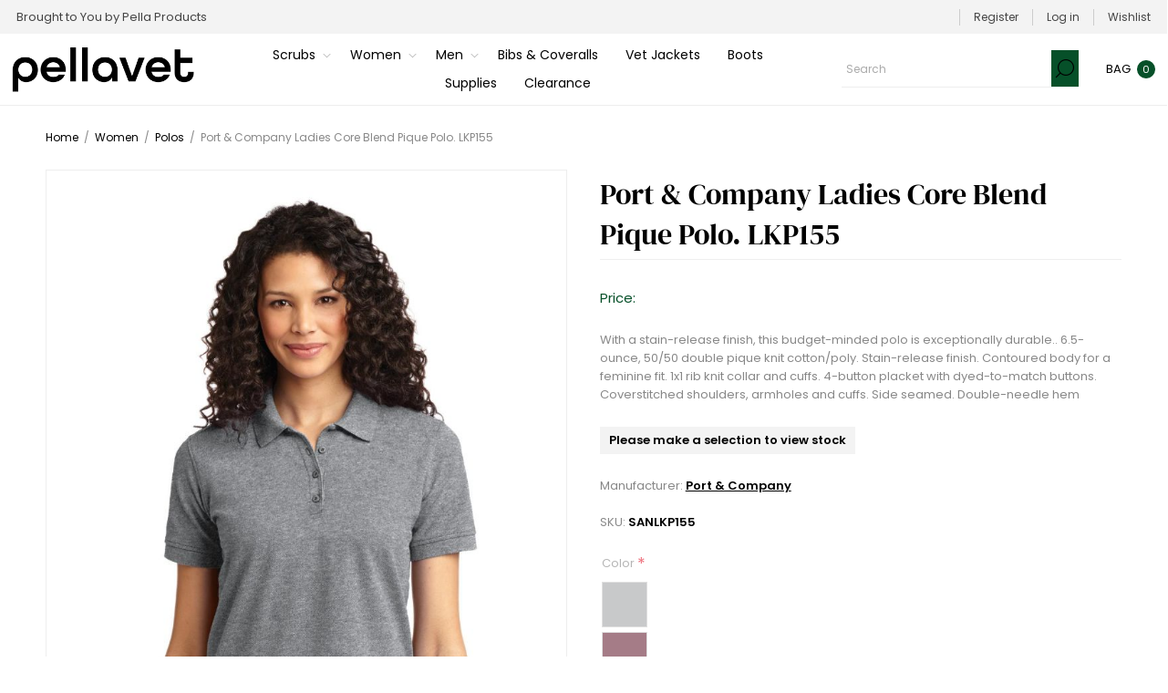

--- FILE ---
content_type: text/html; charset=utf-8
request_url: https://pellavet.com/port-company-ladies-core-blend-pique-polo-lkp155
body_size: 25569
content:
<!DOCTYPE html><html data-app-version="5.0.1" lang="en" dir="ltr" class="fp-home html-product-details-page Women"><head><title>Veterinary Apparel and Supplies | Port &amp; Company Ladies Core Blend Pique Polo. LKP155</title><meta charset="UTF-8"><meta name="description" content="With a stain-release finish, this budget-minded polo is exceptionally durable.. 6.5-ounce, 50/50 double pique knit cotton/poly. Stain-release finish. Contoured body for a feminine fit. 1x1 rib knit collar and cuffs. 4-button placket with dyed-to-match buttons. Coverstitched shoulders, armholes and cuffs. Side seamed. Double-needle hem"><meta name="keywords" content="Home"><meta name="generator" content="FocusPointSap"><meta name="build-label" content="5.0.1"><meta name="app-version" content="5.0.1"><meta name="viewport" content="width=device-width, initial-scale=1.0, minimum-scale=1.0, maximum-scale=2.0, shrink-to-fit=no"><link rel="preload" as="font" href="/Themes/Voyage/Content/fonts/voyage.woff" crossorigin><meta property="og:type" content="product"><meta property="og:title" content="Port &amp; Company Ladies Core Blend Pique Polo. LKP155"><meta property="og:description" content="With a stain-release finish, this budget-minded polo is exceptionally durable.. 6.5-ounce, 50/50 double pique knit cotton/poly. Stain-release finish. Contoured body for a feminine fit. 1x1 rib knit collar and cuffs. 4-button placket with dyed-to-match buttons. Coverstitched shoulders, armholes and cuffs. Side seamed. Double-needle hem"><meta property="og:image" content="https://pellavet.com/images/thumbs/0002129_port-company-ladies-core-blend-pique-polo-lkp155_1170.jpeg"><meta property="og:image:url" content="https://pellavet.com/images/thumbs/0002129_port-company-ladies-core-blend-pique-polo-lkp155_1170.jpeg"><meta property="og:url" content="https://pellavet.com/port-company-ladies-core-blend-pique-polo-lkp155"><meta property="og:site_name" content="Pella Vet"><meta property="twitter:card" content="summary"><meta property="twitter:site" content="Pella Vet"><meta property="twitter:title" content="Port &amp; Company Ladies Core Blend Pique Polo. LKP155"><meta property="twitter:description" content="With a stain-release finish, this budget-minded polo is exceptionally durable.. 6.5-ounce, 50/50 double pique knit cotton/poly. Stain-release finish. Contoured body for a feminine fit. 1x1 rib knit collar and cuffs. 4-button placket with dyed-to-match buttons. Coverstitched shoulders, armholes and cuffs. Side seamed. Double-needle hem"><meta property="twitter:image" content="https://pellavet.com/images/thumbs/0002129_port-company-ladies-core-blend-pique-polo-lkp155_1170.jpeg"><meta property="twitter:url" content="https://pellavet.com/port-company-ladies-core-blend-pique-polo-lkp155"><script type="application/ld+json">{"@context":"https://schema.org","@type":"Organization","name":"Pella Vet","legalName":"Pella Products","url":"https://pellavet.com","logo":"https://pellavet.com/images/thumbs/0000152_FP-Logo.png","address":{"@type":"PostalAddress","streetAddress":"400 Oskaloosa St"},"contactPoint":{"@type":"ContactPoint","telephone":"641-628-3092"},"sameAs":["https://www.facebook.com/PellaVet/"]}</script><link rel="stylesheet" href="/css/gp4hsut4ecf1vgb5wro7bw.styles.css?v=YnC0L58ei0wAw29C6NJxjUzweOc"><link rel="stylesheet" href="/css/focuspoint/sweetalert2.css?v=bvVpEYYo7rZl1aHvMRapY7Qr-iw"><link rel="stylesheet" href="/lib/kendo/2025.1.211/styles/material-arctic.css?v=ftdLpWZ_PW_zCCqxXSuVza_ME7o"><style>.qty-input{width:80px}.mega-menu .title span{position:inherit;top:inherit;right:inherit;font-size:inherit;line-height:inherit;text-transform:inherit;color:inherit;cursor:pointer;margin-top:inherit}.old-product-price{display:none!important}.home-page .bestsellers .item-grid{display:none!important}.block-popular-tags{display:none!important}.add-to-cart .add-to-cart-panel .add-to-cart-qty-wrapper{position:relative}.add-to-cart-qty-wrapper .incr,.add-to-cart-qty-wrapper .decr{width:24px;margin:0;right:0}.userAllowanceMessage{text-align:right!important}.attribute-squares{display:inline-block!important}.cart .quantity .increase1,.cart .quantity .decrease1{font-size:0;background-color:#bdbdbd;display:block;height:25px;position:absolute;right:0}.cart .quantity .increase1{top:0}.cart .quantity .decrease1{bottom:0}.cart .quantity .increase1:before{content:"+";display:block;font-size:22px;text-align:center;padding:3px;line-height:17px;width:19px}.cart .quantity .decrease1:before{content:"-";display:block;font-size:28px;text-align:center;line-height:15px;width:19px}.cart .quantity>div{position:relative}.checkout-attributes textarea{width:100%!important}.social-sharing li{vertical-align:middle}.savecard{text-align:left}.savecard .input[type="radio"],.savecard input[type="checkbox"]{opacity:1}.mini-shopping-cart button{width:auto;max-width:59.5%;min-width:42.5%}.attributes li:hover .tooltip-container,#bulk-order-form input#add-to-quote-button{display:none!important}#checkout-steps .buttons .button-2{min-width:0;width:200px;margin-left:10px;padding:0 15px;font-size:14px;color:#fff;height:50px;background-color:#000}#checkout-steps .buttons .button-2:hover{background-color:#fff;border:1px solid #000;color:#000}#checkout-steps .buttons .confirm-order-next-step-button{margin-left:10px}.cart-options .common-buttons .clear-cart-button{min-width:200px;height:50px;border:1px solid #000;padding:0 15px;font-size:14px}.cart-options .common-buttons .clear-cart-button:before{content:none}.cart-options .common-buttons .clear-cart-button span{border:0}.customer-addresses,.focuspoint-catalogordering,.focuspoint-orderbyhistory,.focuspoint-user-management,.downloadable-products,.back-in-stock-subscriptions,.focuspoint-quotes,.focuspoint-myforms,.focuspoint-mywork,.focuspoint-mysites,.focuspoint-mycarts,.customer-info,a.rss,.focuspoint-sap-portal{display:none!important}.social-sharing a.twitter:before{content:"";background-image:url("/images/uploaded/twitter.png");width:32px;height:32px;background-position:center;background-repeat:no-repeat;background-size:21px}.social-sharing a.twitter:hover:before{background-image:url("/images/uploaded/twitter-hover.png")}@media all and (max-width:1024px){.admin-header-links~.responsive-nav-wrapper-parent{top:0!important}.admin-header-links~.responsive-nav-wrapper-parent~.header{margin-top:65px!important}.admin-header-links{top:60px!important}}.attribute-square{border:1px solid #ccc!important}.picture-thumbs{display:none!important}.pellaregistertext{display:none!important}.pwdresetbutton{display:none!important}.registertext{color:#000!important}.flyout-cart-dropdown .remove{display:none}.html-shopping-cart-page .edit-item{display:none}</style><style>.product-details-page .full-description{display:none}.product-details-page .ui-tabs .full-description{display:block}.product-details-page .tabhead-full-description{display:none}.product-details-page .product-no-reviews,.product-details-page .product-review-links{display:none}</style><link rel="canonical" href="https://pellavet.com/port-company-ladies-core-blend-pique-polo-lkp155"><link rel="shortcut icon" href="/icons/icons_2/pellavet p symbol (1).ico"><body class="product-details-page-body not-logged-in"><input name="__RequestVerificationToken" type="hidden" value="CfDJ8H98pv8G84tOh6cVKU20vJwl6qNs8DVwjle8o0IstrpqD56mFEvq567xFzcAtl_qLbSskzdUe096ACrT0peKqYwkbOpAHPA8hgqwvg4bu01ll__i4Me5tZjGN7ZkeWS81MIZE5HniU8krQRQEa8Xhck"><div class="popupwindow-list"></div><div class="ajax-loading-block-window" style="display:none"></div><div id="dialog-notifications-success" title="Notification" style="display:none"></div><div id="dialog-notifications-error" title="Error" style="display:none"></div><div id="dialog-notifications-warning" title="Warning" style="display:none"></div><div id="bar-notification" class="bar-notification-container" data-close="Close"></div><div class="master-wrapper-page standard-gallery"><div class="header"><div class="header-upper"><div class="header-text-wrapper middle"><span>Brought to You by Pella Products</span></div><div class="header-links-wrapper last"><div class="admin-header-links"></div><div class="header-links nav-panel"><div class="close-button close-links"><span>Close</span></div><ul><li><a href="/register?returnUrl=%2Fport-company-ladies-core-blend-pique-polo-lkp155" class="ico-register">Register</a><li><a href="/login?returnUrl=%2Fport-company-ladies-core-blend-pique-polo-lkp155" class="ico-login">Log in</a><li><a href="/wishlist" class="ico-wishlist"> <span class="wishlist-label">Wishlist</span> </a><li class="hidden"><a href="/cart" class="ico-cart"> <span class="cart-label">Shopping cart</span> </a></ul></div></div></div><div class="header-lower"><div class="header-logo desktop"><a href="/" class="logo"> <img alt="Pella Vet" src="https://pellavet.com/images/thumbs/0097824_pellavet new logo white bg.png"></a></div><div class="header-menu nav-panel"><div class="close-button close-menu"><span>Close</span></div><ul class="mega-menu" data-isrtlenabled="false" data-enableclickfordropdown="false"><li class="has-sublist"><a class="with-subcategories" href="/veterinaryscrubs"><span>Scrubs</span></a><div class="plus-button"></div><div class="sublist-wrap"><ul class="sublist"><li class="back-button"><span>Back</span><li class="has-sublist"><a href="/womens-scrubs" title="Women's Scrubs" class="with-subcategories"><span>Women&#x27;s Scrubs</span></a><div class="plus-button"></div><div class="sublist-wrap"><ul class="sublist"><li class="back-button"><span>Back</span><li><a class="lastLevelCategory" href="/womens-scrub-tops-2" title="Women's Scrub Tops"><span>Women&#x27;s Scrub Tops</span></a><li><a class="lastLevelCategory" href="/womens-scrub-pants-2" title="Women's Scrub Pants"><span>Women&#x27;s Scrub Pants</span></a><li><a class="lastLevelCategory" href="/womens-scrub-jackets" title="Women's Scrub Jackets"><span>Women&#x27;s Scrub Jackets</span></a><li><a class="lastLevelCategory" href="/womens-scrub-caps" title="Women's Scrub Caps"><span>Women&#x27;s Scrub Caps</span></a><li><a class="lastLevelCategory" href="/womens-underscrubs" title="Women's Underscrubs"><span>Women&#x27;s Underscrubs</span></a><li><a class="lastLevelCategory" href="/womens-prints" title="Women's Prints"><span>Women&#x27;s Prints</span></a></ul></div><li class="has-sublist"><a href="/mens-scrubs" title="Men's Scrubs" class="with-subcategories"><span>Men&#x27;s Scrubs</span></a><div class="plus-button"></div><div class="sublist-wrap"><ul class="sublist"><li class="back-button"><span>Back</span><li><a class="lastLevelCategory" href="/mens-scrub-tops-2" title="Men's Scrub Tops"><span>Men&#x27;s Scrub Tops</span></a><li><a class="lastLevelCategory" href="/mens-scrub-pants-2" title="Men's Scrub Pants"><span>Men&#x27;s Scrub Pants</span></a><li><a class="lastLevelCategory" href="/mens-scrub-jackets" title="Men's Scrub Jackets"><span>Men&#x27;s Scrub Jackets</span></a><li><a class="lastLevelCategory" href="/mens-scrub-caps" title="Men's Scrub Caps"><span>Men&#x27;s Scrub Caps</span></a><li><a class="lastLevelCategory" href="/mens-underscrubs" title="Men's Underscrubs"><span>Men&#x27;s Underscrubs</span></a><li><a class="lastLevelCategory" href="/mens-prints" title="Men's Prints"><span>Men&#x27;s Prints</span></a></ul></div><li class="has-sublist"><a href="/lab-coats" title="Lab Coats" class="with-subcategories"><span>Lab Coats</span></a><div class="plus-button"></div><div class="sublist-wrap"><ul class="sublist"><li class="back-button"><span>Back</span><li><a class="lastLevelCategory" href="/womens-lab-coats-2" title="Women's Lab Coats"><span>Women&#x27;s Lab Coats</span></a><li><a class="lastLevelCategory" href="/mens-lab-coats-2" title="Men's Lab Coats"><span>Men&#x27;s Lab Coats</span></a></ul></div><li class="has-sublist"><a href="/brands-2" title="Brands" class="with-subcategories"><span>Brands</span></a><div class="plus-button"></div><div class="sublist-wrap"><ul class="sublist"><li class="back-button"><span>Back</span><li><a class="lastLevelCategory" href="/barco-4" title="Barco"><span>Barco</span></a><li><a class="lastLevelCategory" href="/carhartt-2" title="Carhartt"><span>Carhartt</span></a><li><a class="lastLevelCategory" href="/cherokee-4" title="Cherokee"><span>Cherokee</span></a><li><a class="lastLevelCategory" href="/dickies-3" title="Dickies"><span>Dickies</span></a><li><a class="lastLevelCategory" href="/healing-hands-4" title="Healing Hands"><span>Healing Hands</span></a><li><a class="lastLevelCategory" href="/infinity-4" title="Infinity"><span>Infinity</span></a><li><a class="view-all" href="/brands-2" title="View All"> <span>View All</span> </a></ul></div></ul></div><li class="has-sublist"><a class="with-subcategories" href="/women"><span>Women</span></a><div class="plus-button"></div><div class="sublist-wrap"><ul class="sublist"><li class="back-button"><span>Back</span><li><a class="lastLevelCategory" href="/tees-women" title="Tees"><span>Tees</span></a><li><a class="lastLevelCategory" href="/polos-women" title="Polos"><span>Polos</span></a><li><a class="lastLevelCategory" href="/shirts-women" title="Shirts"><span>Shirts</span></a><li><a class="lastLevelCategory" href="/outerwear-women" title="Outerwear"><span>Outerwear</span></a><li><a class="lastLevelCategory" href="/jackets-vests-women" title="Jackets &amp; Vests"><span>Jackets &amp; Vests</span></a></ul></div><li class="has-sublist"><a class="with-subcategories" href="/men"><span>Men</span></a><div class="plus-button"></div><div class="sublist-wrap"><ul class="sublist"><li class="back-button"><span>Back</span><li><a class="lastLevelCategory" href="/tees-men" title="Tees"><span>Tees</span></a><li><a class="lastLevelCategory" href="/polos-men" title="Polos"><span>Polos</span></a><li><a class="lastLevelCategory" href="/shirts-men" title="Shirts"><span>Shirts</span></a><li><a class="lastLevelCategory" href="/outerwear-men" title="Outerwear"><span>Outerwear</span></a><li><a class="lastLevelCategory" href="/jackets-vests-men" title="Jackets &amp; Vests"><span>Jackets &amp; Vests</span></a><li><a class="lastLevelCategory" href="/pants-men" title="Pants"><span>Pants</span></a></ul></div><li><a href="/bibs-coveralls" title="Bibs &amp; Coveralls"><span> Bibs &amp; Coveralls</span></a><li><a href="/veterinary-jackets" title="Vet Jackets"><span> Vet Jackets</span></a><li><a href="/boots" title="Boots"><span> Boots</span></a><li><a href="/supplies-2" title="Supplies"><span> Supplies</span></a><li><a href="/clearance" title="Clearance"><span> Clearance</span></a></ul><div class="menu-title"><span>Menu</span></div><ul class="mega-menu-responsive"><li class="has-sublist"><a class="with-subcategories" href="/veterinaryscrubs"><span>Scrubs</span></a><div class="plus-button"></div><div class="sublist-wrap"><ul class="sublist"><li class="back-button"><span>Back</span><li class="has-sublist"><a href="/womens-scrubs" title="Women's Scrubs" class="with-subcategories"><span>Women&#x27;s Scrubs</span></a><div class="plus-button"></div><div class="sublist-wrap"><ul class="sublist"><li class="back-button"><span>Back</span><li><a class="lastLevelCategory" href="/womens-scrub-tops-2" title="Women's Scrub Tops"><span>Women&#x27;s Scrub Tops</span></a><li><a class="lastLevelCategory" href="/womens-scrub-pants-2" title="Women's Scrub Pants"><span>Women&#x27;s Scrub Pants</span></a><li><a class="lastLevelCategory" href="/womens-scrub-jackets" title="Women's Scrub Jackets"><span>Women&#x27;s Scrub Jackets</span></a><li><a class="lastLevelCategory" href="/womens-scrub-caps" title="Women's Scrub Caps"><span>Women&#x27;s Scrub Caps</span></a><li><a class="lastLevelCategory" href="/womens-underscrubs" title="Women's Underscrubs"><span>Women&#x27;s Underscrubs</span></a><li><a class="lastLevelCategory" href="/womens-prints" title="Women's Prints"><span>Women&#x27;s Prints</span></a></ul></div><li class="has-sublist"><a href="/mens-scrubs" title="Men's Scrubs" class="with-subcategories"><span>Men&#x27;s Scrubs</span></a><div class="plus-button"></div><div class="sublist-wrap"><ul class="sublist"><li class="back-button"><span>Back</span><li><a class="lastLevelCategory" href="/mens-scrub-tops-2" title="Men's Scrub Tops"><span>Men&#x27;s Scrub Tops</span></a><li><a class="lastLevelCategory" href="/mens-scrub-pants-2" title="Men's Scrub Pants"><span>Men&#x27;s Scrub Pants</span></a><li><a class="lastLevelCategory" href="/mens-scrub-jackets" title="Men's Scrub Jackets"><span>Men&#x27;s Scrub Jackets</span></a><li><a class="lastLevelCategory" href="/mens-scrub-caps" title="Men's Scrub Caps"><span>Men&#x27;s Scrub Caps</span></a><li><a class="lastLevelCategory" href="/mens-underscrubs" title="Men's Underscrubs"><span>Men&#x27;s Underscrubs</span></a><li><a class="lastLevelCategory" href="/mens-prints" title="Men's Prints"><span>Men&#x27;s Prints</span></a></ul></div><li class="has-sublist"><a href="/lab-coats" title="Lab Coats" class="with-subcategories"><span>Lab Coats</span></a><div class="plus-button"></div><div class="sublist-wrap"><ul class="sublist"><li class="back-button"><span>Back</span><li><a class="lastLevelCategory" href="/womens-lab-coats-2" title="Women's Lab Coats"><span>Women&#x27;s Lab Coats</span></a><li><a class="lastLevelCategory" href="/mens-lab-coats-2" title="Men's Lab Coats"><span>Men&#x27;s Lab Coats</span></a></ul></div><li class="has-sublist"><a href="/brands-2" title="Brands" class="with-subcategories"><span>Brands</span></a><div class="plus-button"></div><div class="sublist-wrap"><ul class="sublist"><li class="back-button"><span>Back</span><li><a class="lastLevelCategory" href="/barco-4" title="Barco"><span>Barco</span></a><li><a class="lastLevelCategory" href="/carhartt-2" title="Carhartt"><span>Carhartt</span></a><li><a class="lastLevelCategory" href="/cherokee-4" title="Cherokee"><span>Cherokee</span></a><li><a class="lastLevelCategory" href="/dickies-3" title="Dickies"><span>Dickies</span></a><li><a class="lastLevelCategory" href="/healing-hands-4" title="Healing Hands"><span>Healing Hands</span></a><li><a class="lastLevelCategory" href="/infinity-4" title="Infinity"><span>Infinity</span></a><li><a class="view-all" href="/brands-2" title="View All"> <span>View All</span> </a></ul></div></ul></div><li class="has-sublist"><a class="with-subcategories" href="/women"><span>Women</span></a><div class="plus-button"></div><div class="sublist-wrap"><ul class="sublist"><li class="back-button"><span>Back</span><li><a class="lastLevelCategory" href="/tees-women" title="Tees"><span>Tees</span></a><li><a class="lastLevelCategory" href="/polos-women" title="Polos"><span>Polos</span></a><li><a class="lastLevelCategory" href="/shirts-women" title="Shirts"><span>Shirts</span></a><li><a class="lastLevelCategory" href="/outerwear-women" title="Outerwear"><span>Outerwear</span></a><li><a class="lastLevelCategory" href="/jackets-vests-women" title="Jackets &amp; Vests"><span>Jackets &amp; Vests</span></a></ul></div><li class="has-sublist"><a class="with-subcategories" href="/men"><span>Men</span></a><div class="plus-button"></div><div class="sublist-wrap"><ul class="sublist"><li class="back-button"><span>Back</span><li><a class="lastLevelCategory" href="/tees-men" title="Tees"><span>Tees</span></a><li><a class="lastLevelCategory" href="/polos-men" title="Polos"><span>Polos</span></a><li><a class="lastLevelCategory" href="/shirts-men" title="Shirts"><span>Shirts</span></a><li><a class="lastLevelCategory" href="/outerwear-men" title="Outerwear"><span>Outerwear</span></a><li><a class="lastLevelCategory" href="/jackets-vests-men" title="Jackets &amp; Vests"><span>Jackets &amp; Vests</span></a><li><a class="lastLevelCategory" href="/pants-men" title="Pants"><span>Pants</span></a></ul></div><li><a href="/bibs-coveralls" title="Bibs &amp; Coveralls"><span> Bibs &amp; Coveralls</span></a><li><a href="/veterinary-jackets" title="Vet Jackets"><span> Vet Jackets</span></a><li><a href="/boots" title="Boots"><span> Boots</span></a><li><a href="/supplies-2" title="Supplies"><span> Supplies</span></a><li><a href="/clearance" title="Clearance"><span> Clearance</span></a></ul></div><div class="search-cart-wrapper"><div class="search-box store-search-box nav-panel"><div class="close-button close-search"><span>Close</span></div><form method="get" id="small-search-box-form" action="/search"><input type="text" class="search-box-text" id="small-searchterms" autocomplete="off" name="q" placeholder="Search" aria-label="Search store"> <button type="submit" class="button-1 search-box-button">Search</button><style>.ui-autocomplete .spnProductdetail{display:inline-block;vertical-align:middle;width:calc(100% - 90px)}.ui-autocomplete .spnProductdetail>span{display:block!important;margin-bottom:5px}.ui-autocomplete li:hover{background-color:#f2f1ef;-webkit-border-radius:20px;-moz-border-radius:20px;border-radius:20px;font-weight:600}</style></form></div><div class="flyout-cart-wrapper cart-wrap" id="flyout-cart" data-removeitemfromcarturl="/VoyageTheme/RemoveItemFromCart" data-flyoutcarturl="/VoyageTheme/FlyoutShoppingCart"><div id="topcartlink" class="cart-link"><a href="/cart" class="ico-cart"> <span class="cart-label">Bag</span> <span class="cart-qty">0</span> </a></div><div class="flyout-cart-dropdown"><div class="mini-shopping-cart"><div class="no-data">You have no items in your shopping cart.</div></div></div></div></div></div></div><div class="overlayOffCanvas"></div><div class="responsive-nav-wrapper"><div class="button menu-button"><span class="txt">Menu</span></div><div class="button personal-button"><span class="txt">Personal menu</span></div><div class="header-logo mobile"><a href="/" class="logo"> <img alt="Pella Vet" src="https://pellavet.com/images/thumbs/0097824_pellavet new logo white bg.png"></a></div><div class="button search-button"><span class="txt">Search</span></div><div class="button cart-button"><a class="txt" href="/cart"> <span class="cart-qty">0</span> </a></div></div><div class="master-wrapper-content"><div id="product-ribbon-info" data-productid="1872" data-productboxselector=".product-item, .item-holder" data-productboxpicturecontainerselector=".picture, .item-picture" data-productpagepicturesparentcontainerselector=".product-essential" data-productpagebugpicturecontainerselector=".picture" data-retrieveproductribbonsurl="/RetrieveProductRibbons"></div><div class="breadcrumb"><ul itemscope itemtype="http://schema.org/BreadcrumbList"><li><span> <a href="/"> <span>Home</span> </a> </span> <span class="delimiter">/</span><li itemprop="itemListElement" itemscope itemtype="http://schema.org/ListItem"><a href="/women" itemprop="item"> <span itemprop="name">Women</span> </a> <span class="delimiter">/</span><meta itemprop="position" content="1"><li itemprop="itemListElement" itemscope itemtype="http://schema.org/ListItem"><a href="/polos-women" itemprop="item"> <span itemprop="name">Polos</span> </a> <span class="delimiter">/</span><meta itemprop="position" content="2"><li itemprop="itemListElement" itemscope itemtype="http://schema.org/ListItem"><strong class="current-item" itemprop="name">Port &amp; Company Ladies Core Blend Pique Polo. LKP155</strong> <span itemprop="item" itemscope itemtype="http://schema.org/Thing" id="/port-company-ladies-core-blend-pique-polo-lkp155"> </span><meta itemprop="position" content="3"></ul></div><div class="center-1"><div class="page product-details-page"><div class="page-body"><form method="post" id="product-details-form" action="/port-company-ladies-core-blend-pique-polo-lkp155"><div itemscope itemtype="http://schema.org/Product"><meta itemprop="name" content="Port &amp; Company Ladies Core Blend Pique Polo. LKP155"><meta itemprop="sku" content="SANLKP155"><meta itemprop="gtin"><meta itemprop="mpn" content=""><meta itemprop="description" content="With a stain-release finish, this budget-minded polo is exceptionally durable.. 6.5-ounce, 50/50 double pique knit cotton/poly. Stain-release finish. Contoured body for a feminine fit. 1x1 rib knit collar and cuffs. 4-button placket with dyed-to-match buttons. Coverstitched shoulders, armholes and cuffs. Side seamed. Double-needle hem"><meta itemprop="image" content="https://pellavet.com/images/thumbs/0002129_port-company-ladies-core-blend-pique-polo-lkp155_1170.jpeg"><meta itemprop="brand" content="Port &amp; Company"><div itemprop="offers" itemscope itemtype="http://schema.org/Offer"><meta itemprop="url" content="https://pellavet.com/port-company-ladies-core-blend-pique-polo-lkp155"><meta itemprop="price" content="0.00"><meta itemprop="priceCurrency" content="USD"><meta itemprop="priceValidUntil"><meta itemprop="availability" content="http://schema.org/OutOfStock"></div><div itemprop="review" itemscope itemtype="http://schema.org/Review"><meta itemprop="author" content="ALL"><meta itemprop="url" content="/productreviews/1872"></div></div><div class="product-data" data-productid="1872"><style>.sub-price{font-size:10pt}.ui-dialog{z-index:20000!important;width:95%!important;max-width:1000px!important}</style><div class="popupwindow-list"></div><div class="product-essential"><div class="page-title product-name mobile"><h1>Port &amp; Company Ladies Core Blend Pique Polo. LKP155</h1></div><div class="gallery"><div class="picture"><a href="https://pellavet.com/images/thumbs/0002129_port-company-ladies-core-blend-pique-polo-lkp155.jpeg" title="Port &amp; Company Ladies Core Blend Pique Polo. LKP155" id="main-product-img-lightbox-anchor-1872" class="magnific-popup-zoom"> <img alt="LKP155_athletichthr_model_front_072014.jpg" src="https://pellavet.com/images/thumbs/0002129_port-company-ladies-core-blend-pique-polo-lkp155_1170.jpeg" title="Port &amp; Company Ladies Core Blend Pique Polo. LKP155" id="main-product-img-1872"> </a></div></div><div class="overview"><div class="page-title product-name desktop"><h1>Port &amp; Company Ladies Core Blend Pique Polo. LKP155</h1></div><div class="price-reviews-wrapper"><div class="prices"><div class="product-price"><div class="product-price"><span>Price:</span> <span class="price-value-1872"> $0.00 </span></div></div></div></div><div class="short-description">With a stain-release finish, this budget-minded polo is exceptionally durable.. 6.5-ounce, 50/50 double pique knit cotton/poly. Stain-release finish. Contoured body for a feminine fit. 1x1 rib knit collar and cuffs. 4-button placket with dyed-to-match buttons. Coverstitched shoulders, armholes and cuffs. Side seamed. Double-needle hem</div><div class="stock-delivery-wrapper"><div class="availability"><div class="stock"><span class="label">Availability:</span> <span id="stock-availability-value-1872"></span></div></div></div><div class="manufacturers"><span class="label">Manufacturer:</span> <span class="value"> <a href="/port-company">Port &amp; Company</a> </span></div><div class="additional-details"><div class="sku"><span class="label">SKU:</span> <span class="value" id="sku-1872">SANLKP155</span></div></div><style>.overview .attributes{position:relative}#loading{position:absolute;width:100%;height:100%;z-index:9999;background-color:#fff}#loading:before{content:"";background:#ffffff80 url('/Plugins/Widgets.FocusPointCore/Content/img/loader.gif') no-repeat center center;width:65px;height:25px;display:block;position:absolute;top:50%;left:50%;transform:translate(-50%,-50%)}.attributes dl{margin:0 0 30px 2px}</style><style>@media(min-width:1025px){.attributes dd{display:inline-block;width:calc(100% - 125px)}}.grid-row{float:left;min-height:120px}.grid-entry{text-align:center;min-width:90px}.attribute-squares li{margin:5px 10px 5px 0;float:inline-start}.attribute-squares{border:0!important}</style><div class="attributes"><div id="loading"></div><dl><dt id="product_attribute_label_118"><label class="text-prompt"> Color </label> <span class="required">*</span> <span id="description-display_118"></span><dd id="product_attribute_input_118"><ul data-attr="118" class="option-list attribute-squares color-squares" id="color-squares-118"><li data-attr-value="688" data-attr-isnoncombinable="False" data-attr-force-selection="True" data-ctrl-type="ColorSquares" data-attr-force-id="product_attribute_118_688"><label for="product_attribute_118_688"> <span class="attribute-square-container" title="0023"> <span class="attribute-square" style="background-color:#a7a8aa">&nbsp;</span> </span> <input id="product_attribute_118_688" type="radio" name="product_attribute_118" value="688"> </label><div class="tooltip-container"><div class="not-available-text">Not available</div></div><li data-attr-value="697" data-attr-isnoncombinable="False" data-attr-force-selection="True" data-ctrl-type="ColorSquares" data-attr-force-id="product_attribute_118_697"><label for="product_attribute_118_697"> <span class="attribute-square-container" title="0024"> <span class="attribute-square" style="background-color:#6f2c3f">&nbsp;</span> </span> <input id="product_attribute_118_697" type="radio" name="product_attribute_118" value="697"> </label><div class="tooltip-container"><div class="not-available-text">Not available</div></div><li data-attr-value="698" data-attr-isnoncombinable="False" data-attr-force-selection="True" data-ctrl-type="ColorSquares" data-attr-force-id="product_attribute_118_698"><label for="product_attribute_118_698"> <span class="attribute-square-container" title="0196"> <span class="attribute-square" style="background-color:#63666a">&nbsp;</span> </span> <input id="product_attribute_118_698" type="radio" name="product_attribute_118" value="698"> </label><div class="tooltip-container"><div class="not-available-text">Not available</div></div><li data-attr-value="700" data-attr-isnoncombinable="False" data-attr-force-selection="True" data-ctrl-type="ColorSquares" data-attr-force-id="product_attribute_118_700"><label for="product_attribute_118_700"> <span class="attribute-square-container" title="0282"> <span class="attribute-square" style="background-color:#1f2a44">&nbsp;</span> </span> <input id="product_attribute_118_700" type="radio" name="product_attribute_118" value="700"> </label><div class="tooltip-container"><div class="not-available-text">Not available</div></div><li data-attr-value="701" data-attr-isnoncombinable="False" data-attr-force-selection="True" data-ctrl-type="ColorSquares" data-attr-force-id="product_attribute_118_701"><label for="product_attribute_118_701"> <span class="attribute-square-container" title="0545"> <span class="attribute-square" style="background-color:#2d2926">&nbsp;</span> </span> <input id="product_attribute_118_701" type="radio" name="product_attribute_118" value="701"> </label><div class="tooltip-container"><div class="not-available-text">Not available</div></div><li data-attr-value="703" data-attr-isnoncombinable="False" data-attr-force-selection="True" data-ctrl-type="ColorSquares" data-attr-force-id="product_attribute_118_703"><label for="product_attribute_118_703"> <span class="attribute-square-container" title="0559"> <span class="attribute-square" style="background-color:#a4c8e1">&nbsp;</span> </span> <input id="product_attribute_118_703" type="radio" name="product_attribute_118" value="703"> </label><div class="tooltip-container"><div class="not-available-text">Not available</div></div><li data-attr-value="705" data-attr-isnoncombinable="False" data-attr-force-selection="True" data-ctrl-type="ColorSquares" data-attr-force-id="product_attribute_118_705"><label for="product_attribute_118_705"> <span class="attribute-square-container" title="0689"> <span class="attribute-square" style="background-color:#cf5c2d">&nbsp;</span> </span> <input id="product_attribute_118_705" type="radio" name="product_attribute_118" value="705"> </label><div class="tooltip-container"><div class="not-available-text">Not available</div></div><li data-attr-value="706" data-attr-isnoncombinable="False" data-attr-force-selection="True" data-ctrl-type="ColorSquares" data-attr-force-id="product_attribute_118_706"><label for="product_attribute_118_706"> <span class="attribute-square-container" title="0737"> <span class="attribute-square" style="background-color:#55396f">&nbsp;</span> </span> <input id="product_attribute_118_706" type="radio" name="product_attribute_118" value="706"> </label><div class="tooltip-container"><div class="not-available-text">Not available</div></div><li data-attr-value="707" data-attr-isnoncombinable="False" data-attr-force-selection="True" data-ctrl-type="ColorSquares" data-attr-force-id="product_attribute_118_707"><label for="product_attribute_118_707"> <span class="attribute-square-container" title="0753"> <span class="attribute-square" style="background-color:#ba0c2f">&nbsp;</span> </span> <input id="product_attribute_118_707" type="radio" name="product_attribute_118" value="707"> </label><div class="tooltip-container"><div class="not-available-text">Not available</div></div><li data-attr-value="708" data-attr-isnoncombinable="False" data-attr-force-selection="True" data-ctrl-type="ColorSquares" data-attr-force-id="product_attribute_118_708"><label for="product_attribute_118_708"> <span class="attribute-square-container" title="0782"> <span class="attribute-square" style="background-color:#1d4f91">&nbsp;</span> </span> <input id="product_attribute_118_708" type="radio" name="product_attribute_118" value="708"> </label><div class="tooltip-container"><div class="not-available-text">Not available</div></div><li data-attr-value="771" data-attr-isnoncombinable="False" data-attr-force-selection="True" data-ctrl-type="ColorSquares" data-attr-force-id="product_attribute_118_771"><label for="product_attribute_118_771"> <span class="attribute-square-container" title="1040"> <span class="attribute-square" style="background-color:#fff">&nbsp;</span> </span> <input id="product_attribute_118_771" type="radio" name="product_attribute_118" value="771"> </label><div class="tooltip-container"><div class="not-available-text">Not available</div></div></ul><dt id="product_attribute_label_119"><label class="text-prompt"> Size </label> <span class="required">*</span> <span id="description-display_119"></span><dd id="product_attribute_input_119"><ul data-attr="119" class="option-list attribute-squares image-squares" id="image-squares-119"><li data-attr-value="695" data-attr-isnoncombinable="False" data-attr-force-selection="True" data-ctrl-type="ImageSquares" data-attr-force-id="product_attribute_119_695"><label for="product_attribute_119_695"> <span class="attribute-square-container"> <span class="attribute-square" title="XS" style="background:url('https://pellavet.com/images/thumbs/0026824_xs_40.png') 50% 50% no-repeat">&nbsp;</span> </span> <input id="product_attribute_119_695" type="radio" name="product_attribute_119" value="695"> </label><div class="tooltip-container"><div class="tooltip-header">XS</div><div class="tooltip-body"><img src="https://pellavet.com/images/thumbs/0026824_xs.png" alt="XS"></div><div class="not-available-text">Not available</div></div><li data-attr-value="693" data-attr-isnoncombinable="False" data-attr-force-selection="True" data-ctrl-type="ImageSquares" data-attr-force-id="product_attribute_119_693"><label for="product_attribute_119_693"> <span class="attribute-square-container"> <span class="attribute-square" title="S" style="background:url('https://pellavet.com/images/thumbs/0026823_s_40.png') 50% 50% no-repeat">&nbsp;</span> </span> <input id="product_attribute_119_693" type="radio" name="product_attribute_119" value="693"> </label><div class="tooltip-container"><div class="tooltip-header">S</div><div class="tooltip-body"><img src="https://pellavet.com/images/thumbs/0026823_s.png" alt="S"></div><div class="not-available-text">Not available</div></div><li data-attr-value="692" data-attr-isnoncombinable="False" data-attr-force-selection="True" data-ctrl-type="ImageSquares" data-attr-force-id="product_attribute_119_692"><label for="product_attribute_119_692"> <span class="attribute-square-container"> <span class="attribute-square" title="M" style="background:url('https://pellavet.com/images/thumbs/0026822_m_40.png') 50% 50% no-repeat">&nbsp;</span> </span> <input id="product_attribute_119_692" type="radio" name="product_attribute_119" value="692"> </label><div class="tooltip-container"><div class="tooltip-header">M</div><div class="tooltip-body"><img src="https://pellavet.com/images/thumbs/0026822_m.png" alt="M"></div><div class="not-available-text">Not available</div></div><li data-attr-value="691" data-attr-isnoncombinable="False" data-attr-force-selection="True" data-ctrl-type="ImageSquares" data-attr-force-id="product_attribute_119_691"><label for="product_attribute_119_691"> <span class="attribute-square-container"> <span class="attribute-square" title="L" style="background:url('https://pellavet.com/images/thumbs/0026821_l_40.png') 50% 50% no-repeat">&nbsp;</span> </span> <input id="product_attribute_119_691" type="radio" name="product_attribute_119" value="691"> </label><div class="tooltip-container"><div class="tooltip-header">L</div><div class="tooltip-body"><img src="https://pellavet.com/images/thumbs/0026821_l.png" alt="L"></div><div class="not-available-text">Not available</div></div><li data-attr-value="694" data-attr-isnoncombinable="False" data-attr-force-selection="True" data-ctrl-type="ImageSquares" data-attr-force-id="product_attribute_119_694"><label for="product_attribute_119_694"> <span class="attribute-square-container"> <span class="attribute-square" title="XL" style="background:url('https://pellavet.com/images/thumbs/0026820_xl_40.png') 50% 50% no-repeat">&nbsp;</span> </span> <input id="product_attribute_119_694" type="radio" name="product_attribute_119" value="694"> </label><div class="tooltip-container"><div class="tooltip-header">XL</div><div class="tooltip-body"><img src="https://pellavet.com/images/thumbs/0026820_xl.png" alt="XL"></div><div class="not-available-text">Not available</div></div><li data-attr-value="696" data-attr-isnoncombinable="False" data-attr-force-selection="True" data-ctrl-type="ImageSquares" data-attr-force-id="product_attribute_119_696"><label for="product_attribute_119_696"> <span class="attribute-square-container"> <span class="attribute-square" title="XXL" style="background:url('https://pellavet.com/images/thumbs/0026811_xxl_40.png') 50% 50% no-repeat">&nbsp;</span> </span> <input id="product_attribute_119_696" type="radio" name="product_attribute_119" value="696"> </label><div class="tooltip-container"><div class="tooltip-header">XXL</div><div class="tooltip-body"><img src="https://pellavet.com/images/thumbs/0026811_xxl.png" alt="XXL"></div><div class="not-available-text">Not available</div></div><li data-attr-value="689" data-attr-isnoncombinable="False" data-attr-force-selection="True" data-ctrl-type="ImageSquares" data-attr-force-id="product_attribute_119_689"><label for="product_attribute_119_689"> <span class="attribute-square-container"> <span class="attribute-square" title="3XL" style="background:url('https://pellavet.com/images/thumbs/0026812_3xl_40.png') 50% 50% no-repeat">&nbsp;</span> </span> <input id="product_attribute_119_689" type="radio" name="product_attribute_119" value="689"> </label><div class="tooltip-container"><div class="tooltip-header">3XL</div><div class="tooltip-body"><img src="https://pellavet.com/images/thumbs/0026812_3xl.png" alt="3XL"></div><div class="not-available-text">Not available</div></div><li data-attr-value="690" data-attr-isnoncombinable="False" data-attr-force-selection="True" data-ctrl-type="ImageSquares" data-attr-force-id="product_attribute_119_690"><label for="product_attribute_119_690"> <span class="attribute-square-container"> <span class="attribute-square" title="4XL" style="background:url('https://pellavet.com/images/thumbs/0026814_4xl_40.png') 50% 50% no-repeat">&nbsp;</span> </span> <input id="product_attribute_119_690" type="radio" name="product_attribute_119" value="690"> </label><div class="tooltip-container"><div class="tooltip-header">4XL</div><div class="tooltip-body"><img src="https://pellavet.com/images/thumbs/0026814_4xl.png" alt="4XL"></div><div class="not-available-text">Not available</div></div></ul><dt id="product_attribute_label_8363"><label class="text-prompt"> Embroidery(NOT RETURNABLE WITH EMBROIDERY) </label> <span id="description-display_8363"></span><dd id="product_attribute_input_8363"><ul data-attr="8363" class="option-list"><li data-attr-value="65570" data - attr - isnoncombinable="False" data - attr - force - selection="False"><input id="product_attribute_8363_65570" type="checkbox" name="product_attribute_8363" value="65570"> <label for="product_attribute_8363_65570"> <span class="atributename">Yes</span> </label></ul><dt id="product_attribute_label_2974"><label class="text-prompt"> Logo 1 Options </label> <span class="required">*</span> <span id="description-display_2974"></span><dd id="product_attribute_input_2974"><ul data-attr="2974" class="option-list attribute-squares image-squares" id="image-squares-2974"><li data-attr-value="38977" data-attr-isnoncombinable="True" data-attr-force-selection="True" data-ctrl-type="ImageSquares" data-attr-force-id="product_attribute_2974_38977"><label for="product_attribute_2974_38977"> <span class="attribute-square-container"> <span class="attribute-square" title="Standard Vet Cad" style="background:url('https://pellavet.com/images/thumbs/0027725_vet1_1_40.jpeg') 50% 50% no-repeat">&nbsp;</span> </span> <input id="product_attribute_2974_38977" type="radio" name="product_attribute_2974" isnoncombinable="isNonCombinable" value="38977"> </label><div class="tooltip-container"><div class="tooltip-header">Standard Vet Cad</div><div class="tooltip-body"><img src="https://pellavet.com/images/thumbs/0027725_vet1_1.jpeg" alt="Standard Vet Cad"></div><div class="not-available-text">Not available</div></div><li data-attr-value="38978" data-attr-isnoncombinable="True" data-attr-force-selection="True" data-ctrl-type="ImageSquares" data-attr-force-id="product_attribute_2974_38978"><label for="product_attribute_2974_38978"> <span class="attribute-square-container"> <span class="attribute-square" title="Standard Vet Cad w/DVM" style="background:url('https://pellavet.com/images/thumbs/0027724_vet2_1_40.jpeg') 50% 50% no-repeat">&nbsp;</span> </span> <input id="product_attribute_2974_38978" type="radio" name="product_attribute_2974" isnoncombinable="isNonCombinable" value="38978"> </label><div class="tooltip-container"><div class="tooltip-header">Standard Vet Cad w/DVM</div><div class="tooltip-body"><img src="https://pellavet.com/images/thumbs/0027724_vet2_1.jpeg" alt="Standard Vet Cad w/DVM"></div><div class="not-available-text">Not available</div></div><li data-attr-value="38979" data-attr-isnoncombinable="True" data-attr-force-selection="True" data-ctrl-type="ImageSquares" data-attr-force-id="product_attribute_2974_38979"><label for="product_attribute_2974_38979"> <span class="attribute-square-container"> <span class="attribute-square" title="Standard Vet Cad w/Staff" style="background:url('https://pellavet.com/images/thumbs/0027723_vet3_1_40.jpeg') 50% 50% no-repeat">&nbsp;</span> </span> <input id="product_attribute_2974_38979" type="radio" name="product_attribute_2974" isnoncombinable="isNonCombinable" value="38979"> </label><div class="tooltip-container"><div class="tooltip-header">Standard Vet Cad w/Staff</div><div class="tooltip-body"><img src="https://pellavet.com/images/thumbs/0027723_vet3_1.jpeg" alt="Standard Vet Cad w/Staff"></div><div class="not-available-text">Not available</div></div><li data-attr-value="38980" data-attr-isnoncombinable="True" data-attr-force-selection="True" data-ctrl-type="ImageSquares" data-attr-force-id="product_attribute_2974_38980"><label for="product_attribute_2974_38980"> <span class="attribute-square-container"> <span class="attribute-square" title="Standard Vet Cad w/Vet Tech" style="background:url('https://pellavet.com/images/thumbs/0027722_vet4_1_40.jpeg') 50% 50% no-repeat">&nbsp;</span> </span> <input id="product_attribute_2974_38980" type="radio" name="product_attribute_2974" isnoncombinable="isNonCombinable" value="38980"> </label><div class="tooltip-container"><div class="tooltip-header">Standard Vet Cad w/Vet Tech</div><div class="tooltip-body"><img src="https://pellavet.com/images/thumbs/0027722_vet4_1.jpeg" alt="Standard Vet Cad w/Vet Tech"></div><div class="not-available-text">Not available</div></div><li data-attr-value="38981" data-attr-isnoncombinable="True" data-attr-force-selection="True" data-ctrl-type="ImageSquares" data-attr-force-id="product_attribute_2974_38981"><label for="product_attribute_2974_38981"> <span class="attribute-square-container"> <span class="attribute-square" title="Standard Vet Cad w/VMD" style="background:url('https://pellavet.com/images/thumbs/0027721_vet5_1_40.jpeg') 50% 50% no-repeat">&nbsp;</span> </span> <input id="product_attribute_2974_38981" type="radio" name="product_attribute_2974" isnoncombinable="isNonCombinable" value="38981"> </label><div class="tooltip-container"><div class="tooltip-header">Standard Vet Cad w/VMD</div><div class="tooltip-body"><img src="https://pellavet.com/images/thumbs/0027721_vet5_1.jpeg" alt="Standard Vet Cad w/VMD"></div><div class="not-available-text">Not available</div></div><li data-attr-value="38982" data-attr-isnoncombinable="True" data-attr-force-selection="True" data-ctrl-type="ImageSquares" data-attr-force-id="product_attribute_2974_38982"><label for="product_attribute_2974_38982"> <span class="attribute-square-container"> <span class="attribute-square" title="VETERINARY TECHNICIAN LOGO - LARGE 3 COLOR DESIGN" style="background:url('https://pellavet.com/images/thumbs/0027720_vet6_1_40.jpeg') 50% 50% no-repeat">&nbsp;</span> </span> <input id="product_attribute_2974_38982" type="radio" name="product_attribute_2974" isnoncombinable="isNonCombinable" value="38982"> </label><div class="tooltip-container"><div class="tooltip-header">VETERINARY TECHNICIAN LOGO - LARGE 3 COLOR DESIGN</div><div class="tooltip-body"><img src="https://pellavet.com/images/thumbs/0027720_vet6_1.jpeg" alt="VETERINARY TECHNICIAN LOGO - LARGE 3 COLOR DESIGN"></div><div class="not-available-text">Not available</div></div></ul><dt id="product_attribute_label_2978"><label class="text-prompt"> Logo 1 Position </label> <span class="required">*</span> <span id="description-display_2978"></span><dd id="product_attribute_input_2978"><ul data-attr="2978" class="option-list attribute-squares image-squares" id="image-squares-2978"><li data-attr-value="13000" data-attr-isnoncombinable="False" data-attr-force-selection="True" data-ctrl-type="ImageSquares" data-attr-force-id="product_attribute_2978_13000"><label for="product_attribute_2978_13000"> <span class="attribute-square-container"> <span class="attribute-square" title="Left Chest" style="background:url('https://pellavet.com/images/thumbs/0027198_left_chest_40.jpeg') 50% 50% no-repeat">&nbsp;</span> </span> <input id="product_attribute_2978_13000" type="radio" name="product_attribute_2978" value="13000"> </label><div class="tooltip-container"><div class="tooltip-header">Left Chest</div><div class="tooltip-body"><img src="https://pellavet.com/images/thumbs/0027198_left_chest.jpeg" alt="Left Chest"></div><div class="not-available-text">Not available</div></div><li data-attr-value="13001" data-attr-isnoncombinable="False" data-attr-force-selection="True" data-ctrl-type="ImageSquares" data-attr-force-id="product_attribute_2978_13001"><label for="product_attribute_2978_13001"> <span class="attribute-square-container"> <span class="attribute-square" title="Right Chest" style="background:url('https://pellavet.com/images/thumbs/0027199_right_chest_40.jpeg') 50% 50% no-repeat">&nbsp;</span> </span> <input id="product_attribute_2978_13001" type="radio" name="product_attribute_2978" value="13001"> </label><div class="tooltip-container"><div class="tooltip-header">Right Chest</div><div class="tooltip-body"><img src="https://pellavet.com/images/thumbs/0027199_right_chest.jpeg" alt="Right Chest"></div><div class="not-available-text">Not available</div></div></ul><dt id="product_attribute_label_904"><label class="text-prompt"> Personalization (NOT RETURNABLE WITH PERSONALIZATION) </label> <span id="description-display_904"></span><dd id="product_attribute_input_904"><ul data-attr="904" class="option-list"><li data-attr-value="401458" data - attr - isnoncombinable="False" data - attr - force - selection="False"><input id="product_attribute_904_401458" type="checkbox" name="product_attribute_904" value="401458"> <label for="product_attribute_904_401458"> <span class="atributename">Yes</span> </label></ul><dt id="product_attribute_label_905"><label class="text-prompt"> Personalization Line 1: ($5.00) </label> <span class="required">*</span> <span id="description-display_905"></span><dd id="product_attribute_input_905"><input name="product_attribute_905" type="text" class="textbox" id="product_attribute_905" isnoncombinable="True"><dt id="product_attribute_label_906"><label class="text-prompt"> Personalization Line 2: ($2.00) </label> <span id="description-display_906"></span><dd id="product_attribute_input_906"><input name="product_attribute_906" type="text" class="textbox" id="product_attribute_906" isnoncombinable="True"><dt id="product_attribute_label_2975"><label class="text-prompt"> Select Location: </label> <span class="required">*</span> <span id="description-display_2975"></span><dd id="product_attribute_input_2975"><ul data-attr="2975" class="option-list attribute-squares image-squares" id="image-squares-2975"><li data-attr-value="401459" data-attr-isnoncombinable="False" data-attr-force-selection="True" data-ctrl-type="ImageSquares" data-attr-force-id="product_attribute_2975_401459"><label for="product_attribute_2975_401459"> <span class="attribute-square-container"> <span class="attribute-square" title="Left Chest" style="background:url('https://pellavet.com/images/thumbs/0027198_left_chest_40.jpeg') 50% 50% no-repeat">&nbsp;</span> </span> <input id="product_attribute_2975_401459" type="radio" name="product_attribute_2975" value="401459"> </label><div class="tooltip-container"><div class="tooltip-header">Left Chest</div><div class="tooltip-body"><img src="https://pellavet.com/images/thumbs/0027198_left_chest.jpeg" alt="Left Chest"></div><div class="not-available-text">Not available</div></div><li data-attr-value="401460" data-attr-isnoncombinable="False" data-attr-force-selection="True" data-ctrl-type="ImageSquares" data-attr-force-id="product_attribute_2975_401460"><label for="product_attribute_2975_401460"> <span class="attribute-square-container"> <span class="attribute-square" title="Right Chest" style="background:url('https://pellavet.com/images/thumbs/0027199_right_chest_40.jpeg') 50% 50% no-repeat">&nbsp;</span> </span> <input id="product_attribute_2975_401460" type="radio" name="product_attribute_2975" value="401460"> </label><div class="tooltip-container"><div class="tooltip-header">Right Chest</div><div class="tooltip-body"><img src="https://pellavet.com/images/thumbs/0027199_right_chest.jpeg" alt="Right Chest"></div><div class="not-available-text">Not available</div></div></ul><dt id="product_attribute_label_2976"><label class="text-prompt"> Select Font Style: </label> <span class="required">*</span> <span id="description-display_2976"></span><dd id="product_attribute_input_2976"><ul data-attr="2976" class="option-list attribute-squares image-squares" id="image-squares-2976"><li data-attr-value="401461" data-attr-isnoncombinable="False" data-attr-force-selection="True" data-ctrl-type="ImageSquares" data-attr-force-id="product_attribute_2976_401461"><label for="product_attribute_2976_401461"> <span class="attribute-square-container"> <span class="attribute-square" title="Block Upper and Lower" style="background:url('https://pellavet.com/images/thumbs/0027769_Block_Upper_and_Lower_40.jpeg') 50% 50% no-repeat">&nbsp;</span> </span> <input id="product_attribute_2976_401461" type="radio" name="product_attribute_2976" value="401461"> </label><div class="tooltip-container"><div class="tooltip-header">Block Upper and Lower</div><div class="tooltip-body"><img src="https://pellavet.com/images/thumbs/0027769_Block_Upper_and_Lower.jpeg" alt="Block Upper and Lower"></div><div class="not-available-text">Not available</div></div><li data-attr-value="401462" data-attr-isnoncombinable="False" data-attr-force-selection="True" data-ctrl-type="ImageSquares" data-attr-force-id="product_attribute_2976_401462"><label for="product_attribute_2976_401462"> <span class="attribute-square-container"> <span class="attribute-square" title="Block All Caps" style="background:url('https://pellavet.com/images/thumbs/0027768_Block_All_Caps_40.jpeg') 50% 50% no-repeat">&nbsp;</span> </span> <input id="product_attribute_2976_401462" type="radio" name="product_attribute_2976" value="401462"> </label><div class="tooltip-container"><div class="tooltip-header">Block All Caps</div><div class="tooltip-body"><img src="https://pellavet.com/images/thumbs/0027768_Block_All_Caps.jpeg" alt="Block All Caps"></div><div class="not-available-text">Not available</div></div><li data-attr-value="401463" data-attr-isnoncombinable="False" data-attr-force-selection="True" data-ctrl-type="ImageSquares" data-attr-force-id="product_attribute_2976_401463"><label for="product_attribute_2976_401463"> <span class="attribute-square-container"> <span class="attribute-square" title="Script" style="background:url('https://pellavet.com/images/thumbs/0027770_Script_40.jpeg') 50% 50% no-repeat">&nbsp;</span> </span> <input id="product_attribute_2976_401463" type="radio" name="product_attribute_2976" value="401463"> </label><div class="tooltip-container"><div class="tooltip-header">Script</div><div class="tooltip-body"><img src="https://pellavet.com/images/thumbs/0027770_Script.jpeg" alt="Script"></div><div class="not-available-text">Not available</div></div></ul><dt id="product_attribute_label_2977"><label class="text-prompt"> Select Thread Color: </label> <span class="required">*</span> <span id="description-display_2977"></span><dd id="product_attribute_input_2977"><ul data-attr="2977" class="option-list attribute-squares color-squares" id="color-squares-2977"><li data-attr-value="401464" data-attr-isnoncombinable="False" data-attr-force-selection="True" data-ctrl-type="ColorSquares" data-attr-force-id="product_attribute_2977_401464"><label for="product_attribute_2977_401464"> <span class="attribute-square-container" title="Black"> <span class="attribute-square" style="background-color:#000">&nbsp;</span> </span> <input id="product_attribute_2977_401464" type="radio" name="product_attribute_2977" value="401464"> </label><div class="tooltip-container"><div class="not-available-text">Not available</div></div><li data-attr-value="407537" data-attr-isnoncombinable="False" data-attr-force-selection="True" data-ctrl-type="ColorSquares" data-attr-force-id="product_attribute_2977_407537"><label for="product_attribute_2977_407537"> <span class="attribute-square-container" title="Black"> <span class="attribute-square" style="background-color:#000">&nbsp;</span> </span> <input id="product_attribute_2977_407537" type="radio" name="product_attribute_2977" value="407537"> </label><div class="tooltip-container"><div class="not-available-text">Not available</div></div><li data-attr-value="401465" data-attr-isnoncombinable="False" data-attr-force-selection="True" data-ctrl-type="ColorSquares" data-attr-force-id="product_attribute_2977_401465"><label for="product_attribute_2977_401465"> <span class="attribute-square-container" title="White"> <span class="attribute-square" style="background-color:#fff">&nbsp;</span> </span> <input id="product_attribute_2977_401465" type="radio" name="product_attribute_2977" value="401465"> </label><div class="tooltip-container"><div class="not-available-text">Not available</div></div><li data-attr-value="407538" data-attr-isnoncombinable="False" data-attr-force-selection="True" data-ctrl-type="ColorSquares" data-attr-force-id="product_attribute_2977_407538"><label for="product_attribute_2977_407538"> <span class="attribute-square-container" title="White"> <span class="attribute-square" style="background-color:#fff">&nbsp;</span> </span> <input id="product_attribute_2977_407538" type="radio" name="product_attribute_2977" value="407538"> </label><div class="tooltip-container"><div class="not-available-text">Not available</div></div><li data-attr-value="401466" data-attr-isnoncombinable="False" data-attr-force-selection="True" data-ctrl-type="ColorSquares" data-attr-force-id="product_attribute_2977_401466"><label for="product_attribute_2977_401466"> <span class="attribute-square-container" title="Eggshell"> <span class="attribute-square" style="background-color:#f0ead6">&nbsp;</span> </span> <input id="product_attribute_2977_401466" type="radio" name="product_attribute_2977" value="401466"> </label><div class="tooltip-container"><div class="not-available-text">Not available</div></div><li data-attr-value="401467" data-attr-isnoncombinable="False" data-attr-force-selection="True" data-ctrl-type="ColorSquares" data-attr-force-id="product_attribute_2977_401467"><label for="product_attribute_2977_401467"> <span class="attribute-square-container" title="Navy"> <span class="attribute-square" style="background-color:#000080">&nbsp;</span> </span> <input id="product_attribute_2977_401467" type="radio" name="product_attribute_2977" value="401467"> </label><div class="tooltip-container"><div class="not-available-text">Not available</div></div><li data-attr-value="401468" data-attr-isnoncombinable="False" data-attr-force-selection="True" data-ctrl-type="ColorSquares" data-attr-force-id="product_attribute_2977_401468"><label for="product_attribute_2977_401468"> <span class="attribute-square-container" title="Spruce Green"> <span class="attribute-square" style="background-color:#589f7e">&nbsp;</span> </span> <input id="product_attribute_2977_401468" type="radio" name="product_attribute_2977" value="401468"> </label><div class="tooltip-container"><div class="not-available-text">Not available</div></div></ul></dl></div><div class="cart-buttons-wrapper"><style>.add-to-cart .add-to-cart-panel .add-to-cart-qty-wrapper{margin-right:15px}.add-to-cart .add-to-cart-panel .add-to-cart-qty-wrapper .minus{display:none}.add-to-cart .add-to-cart-panel .add-to-cart-qty-wrapper .qty-btn{display:inline-block;vertical-align:bottom}.add-to-cart .add-to-cart-panel .add-to-cart-qty-wrapper .incr,.add-to-cart .add-to-cart-panel .add-to-cart-qty-wrapper .decr{font-size:0;background-color:#bdbdbd;display:block;height:25px}.add-to-cart .add-to-cart-panel .add-to-cart-qty-wrapper .incr:before{content:"+";display:block;font-size:22px;text-align:center;padding:3px}.add-to-cart .add-to-cart-panel .add-to-cart-qty-wrapper .decr:before{content:"-";display:block;font-size:28px;text-align:center;line-height:11px;padding:3px}</style><div class="add-to-cart"><div class="add-to-cart-panel"><label class="qty-label" for="addtocart_1872_EnteredQuantity">Qty:</label><div class="add-to-cart-qty-wrapper"><input id="product_enteredQuantity_1872" class="qty-input" type="text" aria-label="Enter a quantity" data-val="true" data-val-number="The field Qty must be a number." data-val-required="The Qty field is required." name="addtocart_1872.EnteredQuantity" value="1"><div class="qty-btn"><span class="incr" data-target="product_enteredQuantity_1872" data-multiplier="1" data-ordermin="1">&#x69;</span> <span class="minus">&#x68;</span> <span class="decr" data-target="product_enteredQuantity_1872" data-multiplier="1" data-ordermin="1">&#x68;</span></div></div><button type="button" id="add-to-cart-button-1872" class="button-1 add-to-cart-button" data-productid="1872" onclick="return AjaxCart.addproducttocart_details(&#34;/addproducttocart/details/1872/1&#34;,&#34;#product-details-form&#34;),!1">Add to cart</button></div><div id="product-extended-details"><div id="fp-additionalFields_1872" class="fp-additionalfields"></div></div></div><div class="overview-buttons"><div class="add-to-wishlist"><button type="button" id="add-to-wishlist-button-1872" class="button-2 add-to-wishlist-button" title="Add to wishlist" data-productid="1872" onclick="return AjaxCart.addproducttocart_details(&#34;/addproducttocart/details/1872/2&#34;,&#34;#product-details-form&#34;),!1">Add to wishlist</button></div><div class="compare-products"><button type="button" class="button-2 add-to-compare-list-button" title="Add to compare list" onclick="return AjaxCart.addproducttocomparelist(&#34;/compareproducts/add/1872&#34;),!1">Add to compare list</button></div><div class="email-a-friend"><button type="button" class="button-2 email-a-friend-button" title="Email a friend" onclick="App.setLocation(&#34;/productemailafriend/1872&#34;)">Email a friend</button></div></div></div><div class="product-share-button"><div class="addthis_toolbox addthis_default_style"><a class="addthis_button_preferred_1"></a><a class="addthis_button_preferred_2"></a><a class="addthis_button_preferred_3"></a><a class="addthis_button_preferred_4"></a><a class="addthis_button_compact"></a><a class="addthis_counter addthis_bubble_style"></a></div><script src="https://s7.addthis.com/js/250/addthis_widget.js#pubid=nopsolutions"></script></div></div></div><div id="quickTabs" class="productTabs" data-ajaxenabled="false" data-productreviewsaddnewurl="/ProductTab/ProductReviewsTabAddNew/1872" data-productcontactusurl="/ProductTab/ProductContactUsTabAddNew/1872" data-couldnotloadtaberrormessage="Couldn't load this tab."><div class="productTabs-header"><ul><li><a href="#quickTab-1">Size and Fit</a></ul></div><div class="productTabs-body"><div id="quickTab-1"><div class="custom-tab"><p><img src="/images/uploaded/Port_authority-Port_and_company-Sport_tek_size_chart.jpeg" alt="" width="817" height="490"></div></div></div></div><div class="product-collateral"></div><div class="also-purchased-products-grid product-grid"><div class="title"><strong>Customers who bought this item also bought</strong></div><div class="item-grid"><div class="item-box"><div class="product-item product-item-5778" data-productid="5778"><div class="picture"><a href="/port-authority-ladies-silk-touch-polo-l500" title="Port Authority Ladies Silk Touch Polo. L500"> <img src="[data-uri]" data-lazyloadsrc="https://pellavet.com/images/thumbs/0027931_port-authority-ladies-silk-touch-polo-l500_600.jpeg" alt="L500_black_model_front_072014.jpg" title="Port Authority Ladies Silk Touch Polo. L500"> </a><div class="attribute-squares-wrapper color-attributes"></div></div><div class="details"><h2 class="product-title"><a href="/port-authority-ladies-silk-touch-polo-l500">Port Authority Ladies Silk Touch Polo. L500</a></h2><div class="range-image-container"></div><div class="sku">SANL500</div><div class="description">An enduring favorite, our comfortable classic polo is anything but ordinary. With superior wrinkle and shrink resistance, a silky soft hand and an incredible range of styles, sizes and colors, it's a first-rate choice for uniforming just about any group.. 5-ounce, 65/35 poly/cotton pique. Flat knit collar and cuffs. Metal buttons with dyed-to-match plastic rims. Double-needle armhole seams and hem. Side vents</div><div class="add-info"><div class="prices"><span class="price actual-price" id="actualPriceeUom_5778">From $18.60</span></div><div class="buttons"><button type="button" class="button-2 product-box-add-to-cart-button" onclick="return AjaxCart.addproducttocart_catalog(&#34;/addproducttocart/catalog/5778/1/1&#34;),!1">Add to cart</button> <span class="wrapper"> <button type="button" class="button-2 add-to-wishlist-button" title="Add to wishlist" onclick="return AjaxCart.addproducttocart_catalog(&#34;/addproducttocart/catalog/5778/2/1&#34;),!1">Add to wishlist</button> <button type="button" class="button-2 add-to-compare-list-button" title="Add to compare" onclick="return AjaxCart.addproducttocomparelist(&#34;/compareproducts/add/5778&#34;),!1">Add to compare</button> </span></div></div></div></div></div><div class="item-box"><div class="product-item product-item-208" data-productid="208"><div class="picture"><a href="/pella-mens-spruce-green-twill-bib-unlined" title="Pella Men's Spruce Green Twill Bibs (Unlined)"> <img src="[data-uri]" data-lazyloadsrc="https://pellavet.com/images/thumbs/0098173_pella-mens-spruce-green-twill-bibs-unlined_600.jpeg" alt="100Z Men's Spruce Green Twill Bibs (Unlined)" title="Pella Men's Spruce Green Twill Bibs (Unlined)"> </a><div class="attribute-squares-wrapper color-attributes"></div></div><div class="details"><h2 class="product-title"><a href="/pella-mens-spruce-green-twill-bib-unlined">Pella Men&#x27;s Spruce Green Twill Bibs (Unlined)</a></h2><div class="range-image-container"></div><div class="sku">100ZB</div><div class="description">NUMBER ONE BEST SELLER – a must have item! Full-cut design and sized to fit over regular clothing Great freedom and movement Made of 8.5-ounce, spruce twill (65%polyester/35% cotton)- never needs ironing Two-way brass zipper with a snap closure at the top Six pockets - two deep, roomy front pockets, two hip pockets and two breast pockets (one with a zipper closure one with a pencil/thermometer slot) Adjustable elasticized suspenders Machine washable. Made in the USA in our Iowa Factory</div><div class="add-info"><div class="prices"><span class="price actual-price" id="actualPriceeUom_208">From $89.95</span></div><div class="buttons"><button type="button" class="button-2 product-box-add-to-cart-button" onclick="return AjaxCart.addproducttocart_catalog(&#34;/addproducttocart/catalog/208/1/1&#34;),!1">Add to cart</button> <span class="wrapper"> <button type="button" class="button-2 add-to-wishlist-button" title="Add to wishlist" onclick="return AjaxCart.addproducttocart_catalog(&#34;/addproducttocart/catalog/208/2/1&#34;),!1">Add to wishlist</button> <button type="button" class="button-2 add-to-compare-list-button" title="Add to compare" onclick="return AjaxCart.addproducttocomparelist(&#34;/compareproducts/add/208&#34;),!1">Add to compare</button> </span></div></div></div></div></div><div class="item-box"><div class="product-item product-item-1972" data-productid="1972"><div class="picture"><a href="/port-company-ladies-essential-tee-lpc61" title="Port &amp; Company - Ladies Essential Tee. LPC61"> <img src="[data-uri]" data-lazyloadsrc="https://pellavet.com/images/thumbs/0027915_port-company-ladies-essential-tee-lpc61_600.jpeg" alt="LPC61_jetblack_model_front_072014.jpg" title="Port &amp; Company - Ladies Essential Tee. LPC61"> </a><div class="attribute-squares-wrapper color-attributes"></div></div><div class="details"><h2 class="product-title"><a href="/port-company-ladies-essential-tee-lpc61">Port &amp; Company - Ladies Essential Tee. LPC61</a></h2><div class="range-image-container"></div><div class="sku">SANLPC61</div><div class="description">A year-round essential, our best-selling t-shirt has been voted most popular by groups, teams, clubs and schools across America.. 6.1-ounce, 100% soft spun cotton. 98/2 cotton/poly (Ash). 90/10 cotton/poly (Athletic Heather). Shorter cut through the body and sleeves for a more feminine fit</div><div class="add-info"><div class="prices"><span class="price actual-price" id="actualPriceeUom_1972">From $6.70</span></div><div class="buttons"><button type="button" class="button-2 product-box-add-to-cart-button" onclick="return AjaxCart.addproducttocart_catalog(&#34;/addproducttocart/catalog/1972/1/1&#34;),!1">Add to cart</button> <span class="wrapper"> <button type="button" class="button-2 add-to-wishlist-button" title="Add to wishlist" onclick="return AjaxCart.addproducttocart_catalog(&#34;/addproducttocart/catalog/1972/2/1&#34;),!1">Add to wishlist</button> <button type="button" class="button-2 add-to-compare-list-button" title="Add to compare" onclick="return AjaxCart.addproducttocomparelist(&#34;/compareproducts/add/1972&#34;),!1">Add to compare</button> </span></div></div></div></div></div><div class="item-box"><div class="product-item product-item-4457" data-productid="4457"><div class="picture"><a href="/sport-tek-ladies-ultimate-performance-v-neck-lst700" title="Sport-Tek Ladies Ultimate Performance V-Neck. LST700"> <img src="[data-uri]" data-lazyloadsrc="https://pellavet.com/images/thumbs/0004362_sport-tek-ladies-ultimate-performance-v-neck-lst700_600.jpeg" alt="LST700_forestgreen_model_front_072014.jpg" title="Sport-Tek Ladies Ultimate Performance V-Neck. LST700"> </a><div class="attribute-squares-wrapper color-attributes"></div></div><div class="details"><h2 class="product-title"><a href="/sport-tek-ladies-ultimate-performance-v-neck-lst700">Sport-Tek Ladies Ultimate Performance V-Neck. LST700</a></h2><div class="range-image-container"></div><div class="sku">SANLST700</div><div class="description">A soft cotton hand combines with sweat-wicking, stretchable performance to make training cooler and drier.. 5-ounce, 95/5 poly/spandex jersey. Tag-free transfer label. Raglan sleeves. *Due to the nature of polyester performance fabrics, special care must be taken throughout the screen printing process.</div><div class="add-info"><div class="prices"><span class="price actual-price" id="actualPriceeUom_4457">From $13.58</span></div><div class="buttons"><button type="button" class="button-2 product-box-add-to-cart-button" onclick="return AjaxCart.addproducttocart_catalog(&#34;/addproducttocart/catalog/4457/1/1&#34;),!1">Add to cart</button> <span class="wrapper"> <button type="button" class="button-2 add-to-wishlist-button" title="Add to wishlist" onclick="return AjaxCart.addproducttocart_catalog(&#34;/addproducttocart/catalog/4457/2/1&#34;),!1">Add to wishlist</button> <button type="button" class="button-2 add-to-compare-list-button" title="Add to compare" onclick="return AjaxCart.addproducttocomparelist(&#34;/compareproducts/add/4457&#34;),!1">Add to compare</button> </span></div></div></div></div></div></div></div><style>.attribute-square{display:block!important;width:50px!important;height:50px!important;border:1px solid #f00}</style></div><input name="__RequestVerificationToken" type="hidden" value="CfDJ8H98pv8G84tOh6cVKU20vJwl6qNs8DVwjle8o0IstrpqD56mFEvq567xFzcAtl_qLbSskzdUe096ACrT0peKqYwkbOpAHPA8hgqwvg4bu01ll__i4Me5tZjGN7ZkeWS81MIZE5HniU8krQRQEa8Xhck"></form></div></div></div></div><div class="footer"><div class="footer-upper"></div><div class="footer-middle"><div class="footer-blocks"><div class="footer-block"><div class="title"><strong>Information</strong></div><ul class="list"><li><a href="/terms-and-conditions">Terms and Conditions</a><li><a href="/shipping-returns-2">Shipping &amp; returns</a><li><a href="/california-notice">California Notice</a></ul></div><div class="footer-block"><div class="title"><strong>Customer service</strong></div><ul class="list"><li><a href="/frequently-asked-questions">Frequently Asked Questions</a><li><a href="/pellavet-size-charts">Pellavet Size Charts</a><li><a href="/contactus">Contact us</a></ul></div><div class="footer-block"><div class="title"><strong>Selected offers</strong></div><ul class="list"><li><a href="/compareproducts">Compare products list</a></ul></div><div class="footer-block"><div class="title"><strong>My account</strong></div><ul class="list"><li><a href="/customer/info">My account</a><li><a href="/cart">Shopping cart</a></ul></div></div><ul class="social-networks"><li class="facebook"><a class="link" href="https://www.facebook.com/PellaVet/" target="_blank" rel="noopener noreferrer" aria-label="Follow us on Facebook"></a></ul></div><div class="footer-lower"><div class="footer-texts"><div class="footer-text payment"><img class="img footer-accepted-pay" src="/Themes/Voyage/Content/img/payment-sprite.png" alt=""></div><div class="footer-text copyright"><span class="txt footer-disclaimer">Copyright &copy; 2025 Pella Vet. All rights reserved.</span></div></div></div></div></div><script src="/js/ffid0qghimk_abflznamqw.scripts.js?v=k-2wpIVuA2h4MVDVTAO-l9MllQ4"></script><script src="/webpackages/magnific-popup/jquery.magnific-popup.min.js?v=oxIbI6gr9jIbrb2O4_kiItOotZY"></script><script src="/lib/kendo/2025.1.211/js/kendo.all.min.js?v=udDEdyshVuAxgOsJ7RFQGMGPIuo"></script><script src="/lib/kendo/2025.1.211/js/cultures/kendo.culture.en-US.min.js?v=5Fvb_nnjXGRxwdqCmHBW_G0tlt4"></script><script src="/lib/kendo/2025.1.211/js/messages/kendo.messages.en-US.min.js?v=eHYTmOlinDX251xq3ymIQD9XXSk"></script><script src="/lib/kendo/2025.1.211/telerik-license.js?v=dzfWnVHNuFLm1VA_FBgb2H0-qrI"></script><script>$(document).ready(function(){})</script><script>$(document).ready(function(){$("#main-product-img-lightbox-anchor-1872").magnificPopup({type:"image",removalDelay:300,gallery:{enabled:!0,tPrev:"Previous (Left arrow key)",tNext:"Next (Right arrow key)",tCounter:"%curr% of %total%"},tClose:"Close (Esc)",tLoading:"Loading..."})})</script><script>$(function(){$(".attributes #color-squares-118").on("click","input",function(){$(".attributes #color-squares-118").find("li").removeClass("selected-value");$(this).closest("li").addClass("selected-value")});showHideRadioQuantity("product_attribute_118")})</script><script>$(function(){$(".attributes #image-squares-119").on("click","input",function(){$(".attributes #image-squares-119").find("li").removeClass("selected-value");$(this).closest("li").addClass("selected-value")});showHideRadioQuantity("product_attribute_119",!0)})</script><script>$(function(){$(".attributes #image-squares-2974").on("click","input",function(){$(".attributes #image-squares-2974").find("li").removeClass("selected-value");$(this).closest("li").addClass("selected-value")});showHideRadioQuantity("product_attribute_2974",!0)})</script><script>$(function(){$(".attributes #image-squares-2978").on("click","input",function(){$(".attributes #image-squares-2978").find("li").removeClass("selected-value");$(this).closest("li").addClass("selected-value")});showHideRadioQuantity("product_attribute_2978",!0)})</script><script>$(function(){$(".attributes #image-squares-2975").on("click","input",function(){$(".attributes #image-squares-2975").find("li").removeClass("selected-value");$(this).closest("li").addClass("selected-value")});showHideRadioQuantity("product_attribute_2975",!0)})</script><script>$(function(){$(".attributes #image-squares-2976").on("click","input",function(){$(".attributes #image-squares-2976").find("li").removeClass("selected-value");$(this).closest("li").addClass("selected-value")});showHideRadioQuantity("product_attribute_2976",!0)})</script><script>$(function(){$(".attributes #color-squares-2977").on("click","input",function(){$(".attributes #color-squares-2977").find("li").removeClass("selected-value");$(this).closest("li").addClass("selected-value")});showHideRadioQuantity("product_attribute_2977")})</script><script>function showHideDropdownQuantity(n){$("select[name="+n+"] > option").each(function(){$("#"+n+"_"+this.value+"_qty_box").hide()});$("#"+n+"_"+$("select[name="+n+"] > option:selected").val()+"_qty_box").css("display","inline-block")}function showHideRadioQuantity(n){$("input[name="+n+"]:radio").each(function(){$("#"+$(this).attr("id")+"_qty_box").hide()});$("#"+n+"_"+$("input[name="+n+"]:radio:checked").val()+"_qty_box").css("display","inline-block")}function showHideCheckboxQuantity(n){$("#"+n).is(":checked")?$("#"+n+"_qty_box").css("display","inline-block"):$("#"+n+"_qty_box").hide()}</script><script>var firstAttributeChangeCall=!0</script><script>function isElementOrAncestorHidden(n){var t=$(n);return t.length?t.css("display")==="none"?!0:!1:!1}function attribute_change_handler_1872(n=0){var t=$("#product-details-form").serializeArray(),i=t.some(n=>n.name==="__RequestVerificationToken");i||$("#product-details-form").append($("input[name=__RequestVerificationToken]")[0]);$.ajax({cache:!1,url:"/focuspointshoppingcart/productdetails_attributechange?productId=1872&validateAttributeConditions=True&loadPicture=True",data:$("#product-details-form").serialize()+"&selectedAttributeMappingId="+n,dataType:"json",type:"POST",success:function(n){var p,s,k,d,e,h,o,tt,c,g,a,u,l,f,nt,v,w,y,i,t,b;if($.each(n.selectedProductAttributeMappingDescriptionkeyValuePairs,function(n,t){$("#description-display_"+n).html(": "+t)}),n.price&&$(".price-value-1872").html(n.price),$(".old-product-price").length>0?$(".old-product-price").html(n.oldPrice):$(".prices").prepend('<div class="old-product-price"><span>'+n.oldPrice+"<\/span><\/div>"),n.hideBuyAndPriceOnZeroDollar==!0?($("#add-to-cart-button-1872").hide(),$(".price-value-1872").hide(),$(".old-product-price").hide(),$(".add-to-cart-panel").hide()):n.hideBuyAndPriceOnZeroDollar==!1&&($("#add-to-cart-button-1872").show(),$(".old-product-price").show(),$(".add-to-cart-panel").show(),$(".price-value-1872").show()),n.showCallForPriceForZeroDollarPrice==!0&&$(".price-value-1872").show(),n.productExtendedDetails&&$("#product-extended-details").html(n.productExtendedDetails),n.basepricepangv?$("#base-price-pangv-1872").text(n.basepricepangv):$("#base-price-pangv-1872").hide(),n.childProductId>0&&$(".add-to-compare-list-button").length&&($(".add-to-compare-list-button").attr("data-child-product-id",n.childProductId),document.getElementsByClassName("add-to-compare-list-button")[0].onclick=function(){return AjaxCart.addproducttocomparelist("/compareproducts/add/"+n.childProductId),!1}),n.childProductId>0&&n.childProductConfigurationAdditionalLink!=null&&n.childProductConfigurationAdditionalLink!=""&&$("#fp-additionalFields_1872").append(n.childProductConfigurationAdditionalLink.m_StringValue),n.childProductId>0&&n.childProductConfigurationAdditional!=null&&n.childProductConfigurationAdditional!=""&&$("#fp-additionalFields_1872").append(n.childProductConfigurationAdditional.m_StringValue),n.multiplier&&n.multiplier>1&&n.parentProductId>0?($("#product_enteredQuantity_"+n.parentProductId).val(App.Math.round(n.multiplier,App.Math.DecimalPlacesForQuantity)),$("#product_enteredQuantity_"+n.parentProductId).attr("data-ordermin",App.Math.round(n.multiplier,App.Math.DecimalPlacesForQuantity)),$("span[data-multiplier]").length&&$("span[data-multiplier]").attr("data-multiplier",App.Math.round(n.multiplier,App.Math.DecimalPlacesForQuantity)),$("span[data-ordermin]").length&&$("span[data-ordermin]").attr("data-ordermin",App.Math.round(n.multiplier,App.Math.DecimalPlacesForQuantity)),p="Multiple Quantity",s="focuspoint-quantitycontrol-1872",$("#"+s).length>0?$("#"+s).text(p+" "+App.Math.round(n.multiplier,App.Math.DecimalPlacesForQuantity)):$(".fp-additionalfields").append('<div id="'+s+'" class="inline-product-quantity-notifiy"><span>'+p+" "+App.Math.round(n.multiplier,App.Math.DecimalPlacesForQuantity)+"<\/span><\/div>")):($("#product_enteredQuantity_1872").val(App.Math.round(n.orderMinimumQuantity,App.Math.DecimalPlacesForQuantity)),$("#product_enteredQuantity_1872").attr("data-ordermin",App.Math.round(n.orderMinimumQuantity,App.Math.DecimalPlacesForQuantity)),$("span[data-multiplier]").length&&$("span[data-multiplier]").attr("data-multiplier",App.Math.round(n.multiplier,App.Math.DecimalPlacesForQuantity)),$("span[data-ordermin]").length&&$("span[data-ordermin]").attr("data-ordermin",App.Math.round(n.orderMinimumQuantity,App.Math.DecimalPlacesForQuantity))),n.sku?($("#sku-1872").text(n.sku).parent(".sku").show(),k=$("#tier-prices"),d=$(".tier-prices"),k.length||d.length||$("<div id='tier-prices'><\/div>").insertAfter(n.childTierPriceClass),n.tierPriceHtml.length>1?($("#tier-prices").html(n.tierPriceHtml),$("#tier-prices").show()):($("#tier-prices").html(""),$("#tier-prices").hide())):$("#sku-1872").parent(".sku").hide(),n.mpn?$("#mpn-1872").text(n.mpn).parent(".manufacturer-part-number").show():$("#mpn-1872").parent(".manufacturer-part-number").hide(),n.gtin?$("#gtin-1872").text(n.gtin).parent(".gtin").show():$("#gtin-1872").parent(".gtin").hide(),n.stockAvailability&&($("#stock-availability-value-1872").addClass("value"),$("#stock-availability-value-1872").html(n.stockAvailability),e=document.querySelector(".html-product-details-page .availability .stockquantity"),e!=null&&e.innerHTML.trim()===""?e.parentElement.style.display="none":e!=null&&(e.parentElement.style.display="block")),n.productWarehouses!=null&&n.productWarehouses.length>0?$("#warehouseId").length>0&&(h="",o="",$("#warehouseId").find("option").not(":first").remove().end(),$(n.productWarehouses).each(function(n,t){h='<option value="'+t.Value+'">'+t.Text+"<\/option>";t.Selected&&(o=t.Value);$("#warehouseId").append(h)}),o!=""&&$("#warehouseId").val(o)):(h="",o="",$("#warehouseId").find("option").not(":first").remove().end()),n.displayBackInStockSubscription){$(".back-in-stock-subscription").hide();(n.stockAvailability.indexOf("Out of stock")!=-1||n.stockAvailability.indexOf("Out of Stock")!=-1)&&($("#add-to-cart-button-1872").hide(),$(".add-to-cart-panel").after('<div class="back-in-stock-subscription"><button type="button" id="back-in-stock-subscribe-'+n.id+'" class="button-2 subscribe-button">Notify me when available<\/button><\/div>'));$("#back-in-stock-subscribe-"+n.id).on("click",function(){var t="https://pellavet.com/BackInStockSubscription/SubscribePopup?productId="+n.id;displayPopupContentFromUrl(t,"Notify me when available")})}else $(".back-in-stock-subscription").hide();if(n.enabledattributemappingids)for(t=0;t<n.enabledattributemappingids.length;t++)$("#product_attribute_label_"+n.enabledattributemappingids[t]).show(),$("#product_attribute_input_"+n.enabledattributemappingids[t]).show();if(n.disabledattributemappingids)for(t=0;t<n.disabledattributemappingids.length;t++)$("#product_attribute_label_"+n.disabledattributemappingids[t]).hide(),$("#product_attribute_input_"+n.disabledattributemappingids[t]).hide();if(tt=!1,n.enabledProductAttributeValueIdsForSku){for(c=!1,t=0;t<n.enabledProductAttributeValueIdsForSku.length;t++)g=n.enabledProductAttributeValueIdsForSku[t].split("_")[0],f=n.enabledProductAttributeValueIdsForSku[t].split("_")[1],isElementOrAncestorHidden($("[data-attr-value="+f+"]"))&&(u=$("[data-attr-value="+f+"]"),$(u).length&&($(u).show(),$(u).attr("data-attr-force-selection")=="True"&&($(u).attr("data-ctrl-type")=="ImageSquares"||$(u).attr("data-ctrl-type")=="ColorSquares")&&(c||($(u).addClass("selected-value"),l=$("#"+$(u).attr("data-attr-force-id")),$(l).prop("checked",!0)),c=!0)));c&&attribute_change_handler_1872(0)}if(n.disabledProductAttributeValueIdsForSku)for(t=0;t<n.disabledProductAttributeValueIdsForSku.length;t++)g=n.disabledProductAttributeValueIdsForSku[t].split("_")[0],f=n.disabledProductAttributeValueIdsForSku[t].split("_")[1],$("[data-attr-value="+f+"]").hide(),$("#product_attribute_"+n.disabledProductAttributeValueIdsForSku[t]).closest("li").hide();if(n.enabledProductAttributeValueIds){for(a=!1,f=0,t=0;t<n.enabledProductAttributeValueIds.length;t++)nt=n.enabledProductAttributeValueIds[t].split("~")[0],f=n.enabledProductAttributeValueIds[t].split("~")[1],isElementOrAncestorHidden($("[data-attr-value="+f+"]"))&&(u=$("[data-attr-value="+f+"]"),$(u).length&&($(u).show(),$(u).attr("data-attr-force-selection")=="True"&&($(u).attr("data-ctrl-type")=="ImageSquares"||$(u).attr("data-ctrl-type")=="ColorSquares")&&(a||($(u).addClass("selected-value"),l=$("#"+$(u).attr("data-attr-force-id")),$(l).prop("checked",!0)),a=!0)));a&&attribute_change_handler_1872(0)}if(n.disabledProductAttributeValueIds)for(f=0,t=0;t<n.disabledProductAttributeValueIds.length;t++)nt=n.disabledProductAttributeValueIds[t].split("~")[0],f=n.disabledProductAttributeValueIds[t].split("~")[1],$("[data-attr-value="+f+"]").hide();if(n.associatedProductPictures&&n.associatedProductPictures.length>2)for(v=jQuery.parseJSON(n.associatedProductPictures),$("#secondary-img-1872").hide(),t=0;t<v.length;t++)$("#secondary-img-1872").length>0?($("#secondary-img-1872").attr("src",v[t].PictureDefaultSizeUrl),$("#secondary-img-1872").show()):($(".attributes").append("<img class='secondary-img' id='secondary-img-1872' src='"+v[t].PictureDefaultSizeUrl+"' width='50%' />"),$("#secondary-img-1872").show());if(n.disableBatchForSelection?($(".batchSelection").hide(),$(".availability").hide()):($(".batchSelection").show(),$(".availability").show()),n.replaceImages&&($(".gallery").find(".thumb-item").each(function(){$(this).remove()}),$(".picture-thumbs").html("")),n.images&&n.images.length>2){var rt=n.sku,r=jQuery.parseJSON(n.images);for(t=0;t<r.length;t++)w=$(".picture-thumbs")[0],w==undefined||w==null?$(".gallery").append("<div class='picture-thumbs'><a href='"+r[t].PictureFullSizeUrl+"' class='cloudzoom-gallery thumb-item' alt='"+r[t].Sku+"' title='"+r[t].Sku+"' data-full-image-url='"+r[t].PictureFullSizeUrl+"'><img class='cloud-zoom-gallery-img' alt='"+r[t].Sku+"' title='"+r[t].Sku+"' src='"+r[t].PictureDefaultSizeUrl+"' data-defaultsize='"+r[t].PictureDefaultSizeUrl+"' data-fullsize='"+r[t].PictureFullSizeUrl+"' /><\/a><\/div>"):$(".picture-thumbs").append("<a class='cloudzoom-gallery thumb-item' alt='"+r[t].Sku+"' title='"+r[t].Sku+"' data-full-image-url='"+r[t].PictureFullSizeUrl+"' href='"+r[t].PictureFullSizeUrl+"'> <img class='cloud-zoom-gallery-img' alt='"+r[t].Sku+"' title='"+r[t].Sku+"' src='"+r[t].PictureDefaultSizeUrl+"' data-defaultsize='"+r[t].PictureDefaultSizeUrl+"' data-fullsize='"+r[t].PictureFullSizeUrl+"' /> <\/a>");if(r.length>0&&!r[0].PictureDefaultSizeUrl.includes("default-image"))try{$('img[id^="main-product-img"]').length&&$($('img[id^="main-product-img"]')[0]).attr("src",r[0].PictureDefaultSizeUrl);$('img[id^="main-product-img-lightbox-anchor"]').length&&$($('img[id^="main-product-img-lightbox-anchor"]')[0]).attr("src",r[0].PictureDefaultSizeUrl);$(".gallery").find(".picture").find("a").attr("href",r[0].PictureFullSizeUrl);$(".picture-link").length&&$($(".picture-link")[0]).attr("data-full-image-url",r[0].PictureFullSizeUrl);$(".cloudzoom").length&&$($(".cloudzoom")[0]).attr("src",r[0].PictureFullSizeUrl);$(".cloudzoom-zoom-inside").length&&($($(".cloudzoom-zoom-inside")[0]).attr("src",r[t].PictureFullSizeUrl),$("#cloudzoom-zoom-image-1").attr("src",r[t].PictureFullSizeUrl));$(".cloudzoom").length&&(y=$("#cloudZoomImage").data("CloudZoom"),y&&($("#cloudZoomImage").attr("src",r[0].PictureFullSizeUrl),$("#cloudZoomImage").attr("alt",r[0].Sku),$("#zoom1").attr("data-full-image-url",r[0].PictureFullSizeUrl),y.loadImage(r[0].PictureDefaultSizeUrl,r[0].PictureFullSizeUrl),y.refreshImage()))}catch(it){console.error("zoomInstance failed messagge: "+it)}}if(n.toggleChildDescriptions&&(n.shortDescription.length>1&&$(".short-description").html(n.shortDescription),n.longDescription.length>1&&$(".full-description").html(n.longDescription)),n.grid)for(i=jQuery.parseJSON(n.grid),$("div[id^='grid_entry']").each(function(){$(this).hide()}),t=0;t<i.length;t++)$("#grid_entry_"+i[t].ValueId).show(),$("#product_attribute_"+i[t].ProductAttributeMappingId+"_"+i[t].ValueId+"_price").html(i[t].PriceDisplay),$("#product_attribute_"+i[t].ProductAttributeMappingId+"_"+i[t].ValueId+"_sku").html(i[t].Sku),i[t].LogoUrl==""?$("#grid-img-product_attribute_"+i[t].ProductAttributeMappingId+"_"+i[t].ValueId).hide():($("#grid-img-product_attribute_"+i[t].ProductAttributeMappingId+"_"+i[t].ValueId).show(),$("#grid-img-product_attribute_"+i[t].ProductAttributeMappingId+"_"+i[t].ValueId).attr("src",i[t].LogoUrl),$(".grid-row").css("min-height","160px")),$("#product_attribute_"+i[t].ProductAttributeMappingId+"_"+i[t].ValueId+"_UOM").html(i[t].UOM),n.checkStockQuantityForGridEntry&&(i[t].StockMessage==="0 in stock"?($("#product_attribute_"+i[t].ProductAttributeMappingId+"_"+i[t].ValueId+"_availability").html("qty-in-stock"),$("#product_attribute_"+i[t].ProductAttributeMappingId+"_"+i[t].ValueId+"_availability").html("qty-out-of-stock"),$("#product_attribute_"+i[t].ProductAttributeMappingId+"_"+i[t].ValueId+"_availability").html(i[t].StockMessage)):($("#product_attribute_"+i[t].ProductAttributeMappingId+"_"+i[t].ValueId+"_availability").removeClass("qty-out-of-stock"),$("#product_attribute_"+i[t].ProductAttributeMappingId+"_"+i[t].ValueId+"_availability").html("qty-in-stock"),$("#product_attribute_"+i[t].ProductAttributeMappingId+"_"+i[t].ValueId+"_availability").html(i[t].StockMessage)));$(".picture-thumbs").magnificPopup({type:"image",delegate:"a",removalDelay:300,gallery:{enabled:!0,navigateByImgClick:!0,tPrev:"Previous (Left arrow key)",tNext:"Next (Right arrow key)",tCounter:"%curr% of %total%"},tClose:"Close (Esc)",tLoading:"Loading..."});n.message&&displayBarNotification(n.message,"error",0);$(document).trigger({type:"product_attributes_changed",changedData:n});$(document).trigger({type:"product_attributes_changed.cloudzoom",changedData:n});jQuery("#loading").fadeOut(3e3);b=!1;n.productAttributeValueDisplay.Disable.forEach(function(t){var i=$('li[data-attr-value="'+t+'"]'),r=i.find('input[type="radio"]');r.is(":checked")&&(r.prop("checked",!1).trigger("change"),b=!0);r.prop("disabled",!0);i.removeClass("selected-value");n.productAttributeValueDisplay.ProductAttributeUIStyles==3?i.addClass("att-Cross"):n.productAttributeValueDisplay.ProductAttributeUIStyles==2?i.addClass("not-allow"):n.productAttributeValueDisplay.ProductAttributeUIStyles==1&&i.hide()});n.productAttributeValueDisplay.Enable.forEach(function(t,i){var r=$('li[data-attr-value="'+t+'"]'),u=r.find('input[type="radio"]');u.prop("disabled",!1);u.off("click.readonly");i===0&&b&&(u.prop("checked",!0).trigger("change"),r.addClass("selected-value"));n.productAttributeValueDisplay.ProductAttributeUIStyles==3?r.removeClass("att-Cross"):n.productAttributeValueDisplay.ProductAttributeUIStyles==2?r.removeClass("not-allow"):n.productAttributeValueDisplay.ProductAttributeUIStyles==1&&r.show()})}})}$(document).ready(function(){$(".thumb-item img").on("click",function(){$("#main-product-img-1872").attr("src",$(this).attr("data-defaultsize"));$("#main-product-img-1872").attr("title",$(this).attr("title"));$("#main-product-img-1872").attr("alt",$(this).attr("alt"));$("#main-product-img-lightbox-anchor-1872").attr("href",$(this).attr("data-fullsize"));$("#main-product-img-lightbox-anchor-1872").attr("title",$(this).attr("title"))})});$(document).ready(function(){attribute_change_handler_1872(0);$("#product_attribute_118_688").on("click",function(){attribute_change_handler_1872()});$("#product_attribute_118_697").on("click",function(){attribute_change_handler_1872()});$("#product_attribute_118_698").on("click",function(){attribute_change_handler_1872()});$("#product_attribute_118_700").on("click",function(){attribute_change_handler_1872()});$("#product_attribute_118_701").on("click",function(){attribute_change_handler_1872()});$("#product_attribute_118_703").on("click",function(){attribute_change_handler_1872()});$("#product_attribute_118_705").on("click",function(){attribute_change_handler_1872()});$("#product_attribute_118_706").on("click",function(){attribute_change_handler_1872()});$("#product_attribute_118_707").on("click",function(){attribute_change_handler_1872()});$("#product_attribute_118_708").on("click",function(){attribute_change_handler_1872()});$("#product_attribute_118_771").on("click",function(){attribute_change_handler_1872()});$("#product_attribute_119_695").on("click",function(){attribute_change_handler_1872()});$("#product_attribute_119_693").on("click",function(){attribute_change_handler_1872()});$("#product_attribute_119_692").on("click",function(){attribute_change_handler_1872()});$("#product_attribute_119_691").on("click",function(){attribute_change_handler_1872()});$("#product_attribute_119_694").on("click",function(){attribute_change_handler_1872()});$("#product_attribute_119_696").on("click",function(){attribute_change_handler_1872()});$("#product_attribute_119_689").on("click",function(){attribute_change_handler_1872()});$("#product_attribute_119_690").on("click",function(){attribute_change_handler_1872()});$("#product_attribute_8363_65570").on("click",function(){attribute_change_handler_1872()});$("#product_attribute_2974_38977").on("click",function(){attribute_change_handler_1872()});$("#product_attribute_2974_38978").on("click",function(){attribute_change_handler_1872()});$("#product_attribute_2974_38979").on("click",function(){attribute_change_handler_1872()});$("#product_attribute_2974_38980").on("click",function(){attribute_change_handler_1872()});$("#product_attribute_2974_38981").on("click",function(){attribute_change_handler_1872()});$("#product_attribute_2974_38982").on("click",function(){attribute_change_handler_1872()});$("#product_attribute_2978_13000").on("click",function(){attribute_change_handler_1872()});$("#product_attribute_2978_13001").on("click",function(){attribute_change_handler_1872()});$("#product_attribute_904_401458").on("click",function(){attribute_change_handler_1872()});$("#product_attribute_2975_401459").on("click",function(){attribute_change_handler_1872()});$("#product_attribute_2975_401460").on("click",function(){attribute_change_handler_1872()});$("#product_attribute_2976_401461").on("click",function(){attribute_change_handler_1872()});$("#product_attribute_2976_401462").on("click",function(){attribute_change_handler_1872()});$("#product_attribute_2976_401463").on("click",function(){attribute_change_handler_1872()});$("#product_attribute_2977_401464").on("click",function(){attribute_change_handler_1872()});$("#product_attribute_2977_407537").on("click",function(){attribute_change_handler_1872()});$("#product_attribute_2977_401465").on("click",function(){attribute_change_handler_1872()});$("#product_attribute_2977_407538").on("click",function(){attribute_change_handler_1872()});$("#product_attribute_2977_401466").on("click",function(){attribute_change_handler_1872()});$("#product_attribute_2977_401467").on("click",function(){attribute_change_handler_1872()});$("#product_attribute_2977_401468").on("click",function(){attribute_change_handler_1872()})})</script><script>$(document).ready(function(){$(document).on("change",'select[id^="product_attribute_"]',function(){var t,i,n;$("#fp-additionalFields_1872").empty();t=$(this).attr("id");i=parseInt(t.split("_").pop());try{n=$("#product_attribute_"+i).closest("dd").nextAll("dd").find("select");$(n).length&&$(n).each(function(n,t){$(t).val("0")})}catch(r){console.error("selectedProductAttributeMappingId failed "+r)}});$(document).on("product_attributes_changed",function(n){if(n!=null&&n.changedData!=null&&$("#pnl-bom-order-grid").length){displayContentLoading(!0);var t={productId:n.changedData.id};addAntiForgeryToken(t);$.ajax({cache:!1,type:"POST",url:"/FocusPointProduct/GetBomProductOverviews",data:t,success:function(n){n!=null&&n.length>1&&$("#pnl-bom-order-grid").html(n)},complete:function(){displayContentLoading(!1);this.loadWaiting=!1}})}})})</script><script>$(document).ready(function(){$("#addtocart_1872_EnteredQuantity").on("keydown",function(n){if(n.keyCode==13)return $("#add-to-cart-button-1872").trigger("click"),!1});$(".add-to-cart-qty-wrapper .incr").add(".add-to-cart-qty-wrapper .decr").on("click",function(){var f=$(this).hasClass("decr"),t=eval($(this).data("multiplier")),i=eval($(this).data("ordermin")),r,n,u;t<0&&(t=0);i<t&&(i=t);r="#"+$(this).data("target");n=eval($(r).val());n=f?n-t:n+t;n<i&&(n=i);n<0&&(n=0);n=App.Math.round(n,App.Math.DecimalPlacesForQuantity);$(r).val(n);u={productId:1872,quantity:$("#product_enteredQuantity_1872").val()};$(document).trigger({type:"product_quantity_changed",changedData:u})});$("#product_enteredQuantity_1872").on("input propertychange paste",function(){var n={productId:1872,quantity:$("#product_enteredQuantity_1872").val()};$(document).trigger({type:"product_quantity_changed",changedData:n})})})</script><script>function showMoveToWishlistModal(){Swal.fire({title:"Specify your wishlist",html:`<div id="moveToWishlistModal_1872" class="wishlist-content button-row">
                        <button type="button" class="button-2 custom-wishlist-button add-new" style="margin: 10px" onclick="showNewWishlistModal()">
                            Add Custom Wishlist
                        </button>
                    </div>`,confirmButtonText:"OK"})}function showNewWishlistModal(){Swal.fire({title:"Please enter your wishlist or collection name",input:"text",inputAttributes:{autocapitalize:"off",inputPlaceholder:"Enter your order list name"},showCancelButton:!0,confirmButtonText:"Save",showLoaderOnConfirm:!0,preConfirm:n=>{if(n.length){var t={productId:1872,name:n};addAntiForgeryToken(t);$.ajax({cache:!1,type:"POST",url:"/addcustomwishlist",data:t,dataType:"json",success:function(n){n.success===!0?App.setLocation(n.redirect):App.error("An error occurred while creating a new order list")},error:function(n,t,i){App.error(i)}})}else Swal.showValidationMessage("Please enter a name")},allowOutsideClick:()=>!Swal.isLoading()}).then(n=>{n.isConfirmed&&Swal.fire({title:"Your order list has been created"})})}function changeWishlist(n){displayContentLoading(!0);var t={productId:1872,wishlistId:n};addAntiForgeryToken(t);$.ajax({cache:!1,type:"POST",url:"/ShoppingCart/MoveProductToCustomWishlist",data:t,dataType:"json",success:function(n){n.success===!0?App.setLocation(n.redirect):(displayContentLoading(!1),App.error("An error occurred while creating a new order list"))},error:function(n,t,i){displayContentLoading(!1);App.error(i)}})}</script><script>$(document).ready(function(){var t=$("#quickTabs.accordion .productTabs-tab"),n;t.first().children(".ui-tab-body").hide();t.children(".ui-tab-title").on("click",function(){var n=$(this).siblings(".ui-tab-body");n.hasClass("active")?n.slideUp().removeClass("active"):n.slideDown().addClass("active");$(this).parent().siblings().find(".ui-tab-body").slideUp().removeClass("active")});$("#quickTabs .visible-title").on("click",function(t){var i,r;return t.preventDefault(),n=$(this),i=n.parent().siblings(".ui-tab-body"),i.hasClass("active")?i.hide().removeClass("active"):i.show().addClass("active"),n.closest(".productTabs-tab").siblings().find(".ui-tab-body").hide().removeClass("active"),r=$(this).attr("href"),$('#quickTabs a.hidden-title[href="'+r+'"').click(),!1});$("#quickTabs.accordion").on("tabsload",function(t,i){n&&$(i.panel).detach().appendTo(n.parent().siblings())})})</script><script>var productBox_5778=document.querySelector('div.product-item[data-productid="5778"]'),skuBox_5778=document.querySelector('div.product-item[data-productid="5778"]').querySelector('div[class="sku"]'),addInfo_5778=document.querySelector('div.product-item[data-productid="5778"]').querySelector('div[class="add-info"]');window.updateProductBox_5778=function(){var n=$('div.product-item[data-productid="5778"]'),t,i;n.data("processed")||(t=n.find(".sku"),n.find(".manufacturername-append, .spanStockAvailability, .mpn, .gtin, .sku-append").remove(),i=[],t.html("SANL500").show(),i.length>0&&t.after(i.join("")),n.data("processed",!0))};$(document).ready(function(){window.updateProductBox_5778()})</script><script>$(document).ready(function(){var n=$(productBox_5778),t;n.find("#EnteredQuantity_5778").hide();n.find("#add-to-cart-qty-wrapper-5778").hide();n.find("#add-to-cart-qty-wrapper-5778").hide();n.find(".prices").show();$("#actualPriceeUom_5778").html("From $18.60");n.find(".old-price").hide();n.find("#oldPriceeUom_5778").hide();t=$(n).find(".product-box-add-to-cart-button");$(t).each(function(){$(this).attr("id")===undefined&&($(this).unbind("click"),$(this).removeAttr("onclick"),$(this).prop("value","View Products"),$(this).html("<span>View Products<\/span>"),$(this).click(function(n){return n.preventDefault(),window.location.href="/port-authority-ladies-silk-touch-polo-l500",!1}),$("[name='add-all-cart-button-5778']").hide(),$(n).find(".quick-view-button").hide())})})</script><script>$(document).ready(function(){document.addEventListener("product_attributes_changed",function(){})})</script><script>var productBox_208=document.querySelector('div.product-item[data-productid="208"]'),skuBox_208=document.querySelector('div.product-item[data-productid="208"]').querySelector('div[class="sku"]'),addInfo_208=document.querySelector('div.product-item[data-productid="208"]').querySelector('div[class="add-info"]');window.updateProductBox_208=function(){var n=$('div.product-item[data-productid="208"]'),t,i;n.data("processed")||(t=n.find(".sku"),n.find(".manufacturername-append, .spanStockAvailability, .mpn, .gtin, .sku-append").remove(),i=[],t.html("100ZB").show(),i.length>0&&t.after(i.join("")),n.data("processed",!0))};$(document).ready(function(){window.updateProductBox_208()})</script><script>$(document).ready(function(){var n=$(productBox_208),t;n.find("#EnteredQuantity_208").hide();n.find("#add-to-cart-qty-wrapper-208").hide();n.find("#add-to-cart-qty-wrapper-208").hide();n.find(".prices").show();$("#actualPriceeUom_208").html("From $89.95");n.find(".old-price").hide();n.find("#oldPriceeUom_208").hide();t=$(n).find(".product-box-add-to-cart-button");$(t).each(function(){$(this).attr("id")===undefined&&($(this).unbind("click"),$(this).removeAttr("onclick"),$(this).prop("value","View Products"),$(this).html("<span>View Products<\/span>"),$(this).click(function(n){return n.preventDefault(),window.location.href="/pella-mens-spruce-green-twill-bib-unlined",!1}),$("[name='add-all-cart-button-208']").hide(),$(n).find(".quick-view-button").hide())})})</script><script>var productBox_1972=document.querySelector('div.product-item[data-productid="1972"]'),skuBox_1972=document.querySelector('div.product-item[data-productid="1972"]').querySelector('div[class="sku"]'),addInfo_1972=document.querySelector('div.product-item[data-productid="1972"]').querySelector('div[class="add-info"]');window.updateProductBox_1972=function(){var n=$('div.product-item[data-productid="1972"]'),t,i;n.data("processed")||(t=n.find(".sku"),n.find(".manufacturername-append, .spanStockAvailability, .mpn, .gtin, .sku-append").remove(),i=[],t.html("SANLPC61").show(),i.length>0&&t.after(i.join("")),n.data("processed",!0))};$(document).ready(function(){window.updateProductBox_1972()})</script><script>$(document).ready(function(){var n=$(productBox_1972),t;n.find("#EnteredQuantity_1972").hide();n.find("#add-to-cart-qty-wrapper-1972").hide();n.find("#add-to-cart-qty-wrapper-1972").hide();n.find(".prices").show();$("#actualPriceeUom_1972").html("From $6.70");n.find(".old-price").hide();n.find("#oldPriceeUom_1972").hide();t=$(n).find(".product-box-add-to-cart-button");$(t).each(function(){$(this).attr("id")===undefined&&($(this).unbind("click"),$(this).removeAttr("onclick"),$(this).prop("value","View Products"),$(this).html("<span>View Products<\/span>"),$(this).click(function(n){return n.preventDefault(),window.location.href="/port-company-ladies-essential-tee-lpc61",!1}),$("[name='add-all-cart-button-1972']").hide(),$(n).find(".quick-view-button").hide())})})</script><script>var productBox_4457=document.querySelector('div.product-item[data-productid="4457"]'),skuBox_4457=document.querySelector('div.product-item[data-productid="4457"]').querySelector('div[class="sku"]'),addInfo_4457=document.querySelector('div.product-item[data-productid="4457"]').querySelector('div[class="add-info"]');window.updateProductBox_4457=function(){var n=$('div.product-item[data-productid="4457"]'),t,i;n.data("processed")||(t=n.find(".sku"),n.find(".manufacturername-append, .spanStockAvailability, .mpn, .gtin, .sku-append").remove(),i=[],t.html("SANLST700").show(),i.length>0&&t.after(i.join("")),n.data("processed",!0))};$(document).ready(function(){window.updateProductBox_4457()})</script><script>$(document).ready(function(){var n=$(productBox_4457),t;n.find("#EnteredQuantity_4457").hide();n.find("#add-to-cart-qty-wrapper-4457").hide();n.find("#add-to-cart-qty-wrapper-4457").hide();n.find(".prices").show();$("#actualPriceeUom_4457").html("From $13.58");n.find(".old-price").hide();n.find("#oldPriceeUom_4457").hide();t=$(n).find(".product-box-add-to-cart-button");$(t).each(function(){$(this).attr("id")===undefined&&($(this).unbind("click"),$(this).removeAttr("onclick"),$(this).prop("value","View Products"),$(this).html("<span>View Products<\/span>"),$(this).click(function(n){return n.preventDefault(),window.location.href="/sport-tek-ladies-ultimate-performance-v-neck-lst700",!1}),$("[name='add-all-cart-button-4457']").hide(),$(n).find(".quick-view-button").hide())})})</script><script>$("#small-search-box-form").on("submit",function(n){$("#small-searchterms").val()==""&&(App.warning("Please enter some search keyword"),$("#small-searchterms").focus(),n.preventDefault())})</script><script>$(document).ready(function(){var n,t;$("#small-searchterms").autocomplete({delay:500,minLength:3,source:"/catalog/searchtermautocomplete",appendTo:".search-box",select:function(n,t){return $("#small-searchterms").val(t.item.label),App.setLocation(t.item.producturl),!1},open:function(){n&&(t=document.getElementById("small-searchterms").value,$(".ui-autocomplete").append('<li class="ui-menu-item" role="presentation"><a href="/search?q='+t+'">View all results...<\/a><\/li>'))}}).data("ui-autocomplete")._renderItem=function(t,i){var r=i.label,u="",f="",e="",o="none",s="none",h="none";return i.sku!=null&&i.sku.length>1&&(u="SKU: "+i.sku,o="block"),i.mpn!=null&&i.mpn.length>1&&(f="Mpn: "+i.mpn,s="block"),i.price!=null&&i.price.length>1&&(e="Price: "+i.price,h="block"),n=i.showlinktoresultsearch,r=htmlDecode(r),$("<li><\/li>").data("item.autocomplete",i).append("<a><img src='"+i.productpictureurl+"'><div class='spnProductdetail'><span class='spnProductName'>"+r+"<\/span><span style='display: "+o+"' class='spnProductSku'>"+u+" <\/span><span style='display: "+s+"' class='spnProductMpn'>"+f+" <\/span><span style='display: "+h+"' class='spnProductPrice'>"+e+" <\/span> <\/div> <\/a>").appendTo(t)}})</script><script>var localized_data={AjaxCartFailure:"Failed to add the product. Please refresh the page and try one more time."};AjaxCart.init(!1,".cart-qty",".wishlist-qty","#flyout-cart",localized_data)</script><script>window.FocusPointShoppingCartSettings={DisplayCheckoutWarningWhenQuantityChanged:"False"}</script><script>$(window).on("beforeunload",function(){App.displayContentLoading(!0,"")})</script><script>$(document).ready(function(){var n=$("a.facebook");typeof n!="undefined"&&n!=null&&$('<li><a target="_blank" class="linkedin" href="https://www.linkedin.com" aria-label="LinkedIn"><\/a><\/li>').insertAfter($("a.facebook").parent());$('.ico-account,a[href="/customer/addresses"]').attr("href","/order/history");var i=document.querySelector(".html-product-details-page .price-reviews-wrapper .prices"),r=i.cloneNode(!0),t=document.querySelector(".add-to-cart .add-to-cart-button");t.parentNode.insertBefore(r,t)})</script><script>App.Customer.FirstName="";App.Customer.LastName="";App.Customer.FullName=" ";App.Customer.Email="";App.Customer.Currency="USD";App.Customer.Language="English";App.Customer.IsGuest="True";App.Customer.BusinessPartnerId="";App.Customer.BusinessPartnerName="";App.Customer.HasShoppingCart="False";App.Customer.StoreId=2;App.Customer.StoreUrl="https://pellavet.com";App.Customer.CompanyName="";App.Customer.OrderSuccessMessage="Completed successfully. Please wait...";App.Math.DecimalPlaces=2;App.Math.DecimalPlacesForQuantity=0;App.Math.NumberFormat="n2";App.Customer.BlockPricing="False";App.Customer.BlockShoppingCart="False";App.Customer.EmployeeEmail="";App.Customer.SalesRepEmail="";App.Customer.EmployeeName="";App.Customer.SalesRepName="";App.Customer.IsImpersonated="False";try{$(document).ready(function(){$(".qty-input")&&$(".qty-input").each(function(n,t){var i=parseFloat($(t).val());$(t).val(App.Math.round(i,0))})})}catch(e){console.error("FP Decimal Format Error "+e)}</script>

--- FILE ---
content_type: text/html; charset=utf-8
request_url: https://pellavet.com/RetrieveProductRibbons
body_size: -2
content:

            <a href="/pella-mens-spruce-green-twill-bib-unlined" class="ribbon-position top-right" data-productribbonid="1" data-productid="208">
                <div class="product-ribbon made-in-the-usa">

        <img id="ribbon-picture-1-208-107" src="https://pellavet.com/images/thumbs/0046417_Pella MADE IN THE USA logo_small.png"/>

                </div>
            </a>
